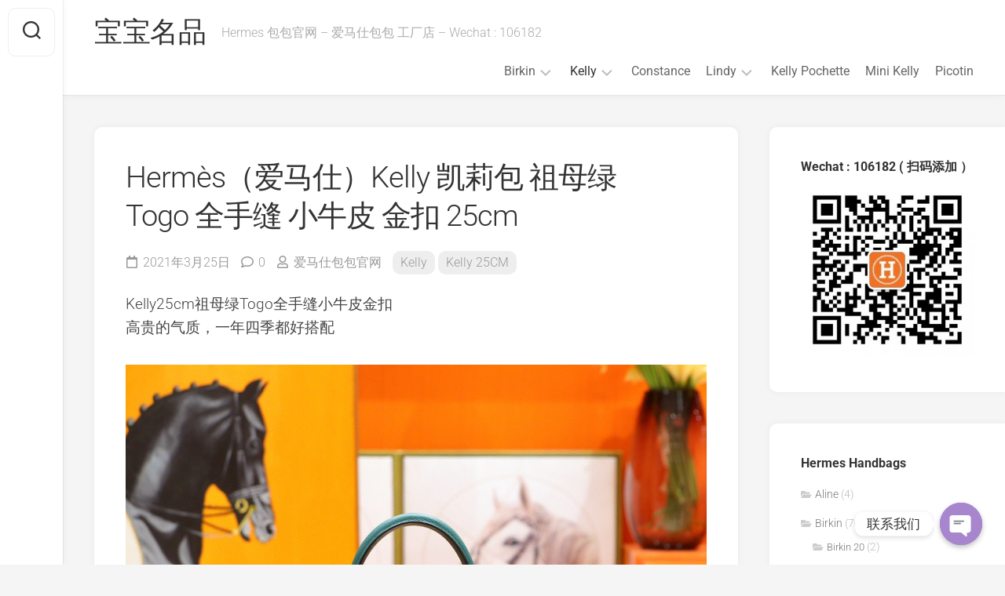

--- FILE ---
content_type: text/html; charset=UTF-8
request_url: https://www.bbmode.cn/1283.html
body_size: 17666
content:
<!DOCTYPE html> 
<html class="no-js" lang="zh-Hans">

<head>
	<meta charset="UTF-8">
	<meta name="viewport" content="width=device-width, initial-scale=1.0">
	<link rel="profile" href="https://gmpg.org/xfn/11">
		<link rel="pingback" href="https://www.bbmode.cn/xmlrpc.php">
		
	<title>Hermès（爱马仕）Kelly 凯莉包 祖母绿 Togo 全手缝 小牛皮 金扣 25cm &#8211; 宝宝名品</title>
<meta name='robots' content='max-image-preview:large' />
	<style>img:is([sizes="auto" i], [sizes^="auto," i]) { contain-intrinsic-size: 3000px 1500px }</style>
	<script type="6429c17f1d9842e724457486-text/javascript">document.documentElement.className = document.documentElement.className.replace("no-js","js");</script>
<link rel='dns-prefetch' href='//www.googletagmanager.com' />
<link rel='dns-prefetch' href='//fonts.googleapis.com' />
<link rel="alternate" type="application/rss+xml" title="宝宝名品 &raquo; Feed" href="https://www.bbmode.cn/feed" />
<link rel="alternate" type="application/rss+xml" title="宝宝名品 &raquo; 评论 Feed" href="https://www.bbmode.cn/comments/feed" />
<link rel="alternate" type="application/rss+xml" title="宝宝名品 &raquo; Hermès（爱马仕）Kelly 凯莉包 祖母绿 Togo 全手缝 小牛皮 金扣 25cm 评论 Feed" href="https://www.bbmode.cn/1283.html/feed" />
<script type="6429c17f1d9842e724457486-text/javascript">
/* <![CDATA[ */
window._wpemojiSettings = {"baseUrl":"https:\/\/s.w.org\/images\/core\/emoji\/15.1.0\/72x72\/","ext":".png","svgUrl":"https:\/\/s.w.org\/images\/core\/emoji\/15.1.0\/svg\/","svgExt":".svg","source":{"concatemoji":"https:\/\/www.bbmode.cn\/wp-includes\/js\/wp-emoji-release.min.js?ver=6.8.1"}};
/*! This file is auto-generated */
!function(i,n){var o,s,e;function c(e){try{var t={supportTests:e,timestamp:(new Date).valueOf()};sessionStorage.setItem(o,JSON.stringify(t))}catch(e){}}function p(e,t,n){e.clearRect(0,0,e.canvas.width,e.canvas.height),e.fillText(t,0,0);var t=new Uint32Array(e.getImageData(0,0,e.canvas.width,e.canvas.height).data),r=(e.clearRect(0,0,e.canvas.width,e.canvas.height),e.fillText(n,0,0),new Uint32Array(e.getImageData(0,0,e.canvas.width,e.canvas.height).data));return t.every(function(e,t){return e===r[t]})}function u(e,t,n){switch(t){case"flag":return n(e,"\ud83c\udff3\ufe0f\u200d\u26a7\ufe0f","\ud83c\udff3\ufe0f\u200b\u26a7\ufe0f")?!1:!n(e,"\ud83c\uddfa\ud83c\uddf3","\ud83c\uddfa\u200b\ud83c\uddf3")&&!n(e,"\ud83c\udff4\udb40\udc67\udb40\udc62\udb40\udc65\udb40\udc6e\udb40\udc67\udb40\udc7f","\ud83c\udff4\u200b\udb40\udc67\u200b\udb40\udc62\u200b\udb40\udc65\u200b\udb40\udc6e\u200b\udb40\udc67\u200b\udb40\udc7f");case"emoji":return!n(e,"\ud83d\udc26\u200d\ud83d\udd25","\ud83d\udc26\u200b\ud83d\udd25")}return!1}function f(e,t,n){var r="undefined"!=typeof WorkerGlobalScope&&self instanceof WorkerGlobalScope?new OffscreenCanvas(300,150):i.createElement("canvas"),a=r.getContext("2d",{willReadFrequently:!0}),o=(a.textBaseline="top",a.font="600 32px Arial",{});return e.forEach(function(e){o[e]=t(a,e,n)}),o}function t(e){var t=i.createElement("script");t.src=e,t.defer=!0,i.head.appendChild(t)}"undefined"!=typeof Promise&&(o="wpEmojiSettingsSupports",s=["flag","emoji"],n.supports={everything:!0,everythingExceptFlag:!0},e=new Promise(function(e){i.addEventListener("DOMContentLoaded",e,{once:!0})}),new Promise(function(t){var n=function(){try{var e=JSON.parse(sessionStorage.getItem(o));if("object"==typeof e&&"number"==typeof e.timestamp&&(new Date).valueOf()<e.timestamp+604800&&"object"==typeof e.supportTests)return e.supportTests}catch(e){}return null}();if(!n){if("undefined"!=typeof Worker&&"undefined"!=typeof OffscreenCanvas&&"undefined"!=typeof URL&&URL.createObjectURL&&"undefined"!=typeof Blob)try{var e="postMessage("+f.toString()+"("+[JSON.stringify(s),u.toString(),p.toString()].join(",")+"));",r=new Blob([e],{type:"text/javascript"}),a=new Worker(URL.createObjectURL(r),{name:"wpTestEmojiSupports"});return void(a.onmessage=function(e){c(n=e.data),a.terminate(),t(n)})}catch(e){}c(n=f(s,u,p))}t(n)}).then(function(e){for(var t in e)n.supports[t]=e[t],n.supports.everything=n.supports.everything&&n.supports[t],"flag"!==t&&(n.supports.everythingExceptFlag=n.supports.everythingExceptFlag&&n.supports[t]);n.supports.everythingExceptFlag=n.supports.everythingExceptFlag&&!n.supports.flag,n.DOMReady=!1,n.readyCallback=function(){n.DOMReady=!0}}).then(function(){return e}).then(function(){var e;n.supports.everything||(n.readyCallback(),(e=n.source||{}).concatemoji?t(e.concatemoji):e.wpemoji&&e.twemoji&&(t(e.twemoji),t(e.wpemoji)))}))}((window,document),window._wpemojiSettings);
/* ]]> */
</script>
<style id='wp-emoji-styles-inline-css' type='text/css'>

	img.wp-smiley, img.emoji {
		display: inline !important;
		border: none !important;
		box-shadow: none !important;
		height: 1em !important;
		width: 1em !important;
		margin: 0 0.07em !important;
		vertical-align: -0.1em !important;
		background: none !important;
		padding: 0 !important;
	}
</style>
<link rel='stylesheet' id='wp-block-library-css' href='https://www.bbmode.cn/wp-includes/css/dist/block-library/style.min.css?ver=6.8.1' type='text/css' media='all' />
<style id='classic-theme-styles-inline-css' type='text/css'>
/*! This file is auto-generated */
.wp-block-button__link{color:#fff;background-color:#32373c;border-radius:9999px;box-shadow:none;text-decoration:none;padding:calc(.667em + 2px) calc(1.333em + 2px);font-size:1.125em}.wp-block-file__button{background:#32373c;color:#fff;text-decoration:none}
</style>
<style id='global-styles-inline-css' type='text/css'>
:root{--wp--preset--aspect-ratio--square: 1;--wp--preset--aspect-ratio--4-3: 4/3;--wp--preset--aspect-ratio--3-4: 3/4;--wp--preset--aspect-ratio--3-2: 3/2;--wp--preset--aspect-ratio--2-3: 2/3;--wp--preset--aspect-ratio--16-9: 16/9;--wp--preset--aspect-ratio--9-16: 9/16;--wp--preset--color--black: #000000;--wp--preset--color--cyan-bluish-gray: #abb8c3;--wp--preset--color--white: #ffffff;--wp--preset--color--pale-pink: #f78da7;--wp--preset--color--vivid-red: #cf2e2e;--wp--preset--color--luminous-vivid-orange: #ff6900;--wp--preset--color--luminous-vivid-amber: #fcb900;--wp--preset--color--light-green-cyan: #7bdcb5;--wp--preset--color--vivid-green-cyan: #00d084;--wp--preset--color--pale-cyan-blue: #8ed1fc;--wp--preset--color--vivid-cyan-blue: #0693e3;--wp--preset--color--vivid-purple: #9b51e0;--wp--preset--gradient--vivid-cyan-blue-to-vivid-purple: linear-gradient(135deg,rgba(6,147,227,1) 0%,rgb(155,81,224) 100%);--wp--preset--gradient--light-green-cyan-to-vivid-green-cyan: linear-gradient(135deg,rgb(122,220,180) 0%,rgb(0,208,130) 100%);--wp--preset--gradient--luminous-vivid-amber-to-luminous-vivid-orange: linear-gradient(135deg,rgba(252,185,0,1) 0%,rgba(255,105,0,1) 100%);--wp--preset--gradient--luminous-vivid-orange-to-vivid-red: linear-gradient(135deg,rgba(255,105,0,1) 0%,rgb(207,46,46) 100%);--wp--preset--gradient--very-light-gray-to-cyan-bluish-gray: linear-gradient(135deg,rgb(238,238,238) 0%,rgb(169,184,195) 100%);--wp--preset--gradient--cool-to-warm-spectrum: linear-gradient(135deg,rgb(74,234,220) 0%,rgb(151,120,209) 20%,rgb(207,42,186) 40%,rgb(238,44,130) 60%,rgb(251,105,98) 80%,rgb(254,248,76) 100%);--wp--preset--gradient--blush-light-purple: linear-gradient(135deg,rgb(255,206,236) 0%,rgb(152,150,240) 100%);--wp--preset--gradient--blush-bordeaux: linear-gradient(135deg,rgb(254,205,165) 0%,rgb(254,45,45) 50%,rgb(107,0,62) 100%);--wp--preset--gradient--luminous-dusk: linear-gradient(135deg,rgb(255,203,112) 0%,rgb(199,81,192) 50%,rgb(65,88,208) 100%);--wp--preset--gradient--pale-ocean: linear-gradient(135deg,rgb(255,245,203) 0%,rgb(182,227,212) 50%,rgb(51,167,181) 100%);--wp--preset--gradient--electric-grass: linear-gradient(135deg,rgb(202,248,128) 0%,rgb(113,206,126) 100%);--wp--preset--gradient--midnight: linear-gradient(135deg,rgb(2,3,129) 0%,rgb(40,116,252) 100%);--wp--preset--font-size--small: 13px;--wp--preset--font-size--medium: 20px;--wp--preset--font-size--large: 36px;--wp--preset--font-size--x-large: 42px;--wp--preset--spacing--20: 0.44rem;--wp--preset--spacing--30: 0.67rem;--wp--preset--spacing--40: 1rem;--wp--preset--spacing--50: 1.5rem;--wp--preset--spacing--60: 2.25rem;--wp--preset--spacing--70: 3.38rem;--wp--preset--spacing--80: 5.06rem;--wp--preset--shadow--natural: 6px 6px 9px rgba(0, 0, 0, 0.2);--wp--preset--shadow--deep: 12px 12px 50px rgba(0, 0, 0, 0.4);--wp--preset--shadow--sharp: 6px 6px 0px rgba(0, 0, 0, 0.2);--wp--preset--shadow--outlined: 6px 6px 0px -3px rgba(255, 255, 255, 1), 6px 6px rgba(0, 0, 0, 1);--wp--preset--shadow--crisp: 6px 6px 0px rgba(0, 0, 0, 1);}:where(.is-layout-flex){gap: 0.5em;}:where(.is-layout-grid){gap: 0.5em;}body .is-layout-flex{display: flex;}.is-layout-flex{flex-wrap: wrap;align-items: center;}.is-layout-flex > :is(*, div){margin: 0;}body .is-layout-grid{display: grid;}.is-layout-grid > :is(*, div){margin: 0;}:where(.wp-block-columns.is-layout-flex){gap: 2em;}:where(.wp-block-columns.is-layout-grid){gap: 2em;}:where(.wp-block-post-template.is-layout-flex){gap: 1.25em;}:where(.wp-block-post-template.is-layout-grid){gap: 1.25em;}.has-black-color{color: var(--wp--preset--color--black) !important;}.has-cyan-bluish-gray-color{color: var(--wp--preset--color--cyan-bluish-gray) !important;}.has-white-color{color: var(--wp--preset--color--white) !important;}.has-pale-pink-color{color: var(--wp--preset--color--pale-pink) !important;}.has-vivid-red-color{color: var(--wp--preset--color--vivid-red) !important;}.has-luminous-vivid-orange-color{color: var(--wp--preset--color--luminous-vivid-orange) !important;}.has-luminous-vivid-amber-color{color: var(--wp--preset--color--luminous-vivid-amber) !important;}.has-light-green-cyan-color{color: var(--wp--preset--color--light-green-cyan) !important;}.has-vivid-green-cyan-color{color: var(--wp--preset--color--vivid-green-cyan) !important;}.has-pale-cyan-blue-color{color: var(--wp--preset--color--pale-cyan-blue) !important;}.has-vivid-cyan-blue-color{color: var(--wp--preset--color--vivid-cyan-blue) !important;}.has-vivid-purple-color{color: var(--wp--preset--color--vivid-purple) !important;}.has-black-background-color{background-color: var(--wp--preset--color--black) !important;}.has-cyan-bluish-gray-background-color{background-color: var(--wp--preset--color--cyan-bluish-gray) !important;}.has-white-background-color{background-color: var(--wp--preset--color--white) !important;}.has-pale-pink-background-color{background-color: var(--wp--preset--color--pale-pink) !important;}.has-vivid-red-background-color{background-color: var(--wp--preset--color--vivid-red) !important;}.has-luminous-vivid-orange-background-color{background-color: var(--wp--preset--color--luminous-vivid-orange) !important;}.has-luminous-vivid-amber-background-color{background-color: var(--wp--preset--color--luminous-vivid-amber) !important;}.has-light-green-cyan-background-color{background-color: var(--wp--preset--color--light-green-cyan) !important;}.has-vivid-green-cyan-background-color{background-color: var(--wp--preset--color--vivid-green-cyan) !important;}.has-pale-cyan-blue-background-color{background-color: var(--wp--preset--color--pale-cyan-blue) !important;}.has-vivid-cyan-blue-background-color{background-color: var(--wp--preset--color--vivid-cyan-blue) !important;}.has-vivid-purple-background-color{background-color: var(--wp--preset--color--vivid-purple) !important;}.has-black-border-color{border-color: var(--wp--preset--color--black) !important;}.has-cyan-bluish-gray-border-color{border-color: var(--wp--preset--color--cyan-bluish-gray) !important;}.has-white-border-color{border-color: var(--wp--preset--color--white) !important;}.has-pale-pink-border-color{border-color: var(--wp--preset--color--pale-pink) !important;}.has-vivid-red-border-color{border-color: var(--wp--preset--color--vivid-red) !important;}.has-luminous-vivid-orange-border-color{border-color: var(--wp--preset--color--luminous-vivid-orange) !important;}.has-luminous-vivid-amber-border-color{border-color: var(--wp--preset--color--luminous-vivid-amber) !important;}.has-light-green-cyan-border-color{border-color: var(--wp--preset--color--light-green-cyan) !important;}.has-vivid-green-cyan-border-color{border-color: var(--wp--preset--color--vivid-green-cyan) !important;}.has-pale-cyan-blue-border-color{border-color: var(--wp--preset--color--pale-cyan-blue) !important;}.has-vivid-cyan-blue-border-color{border-color: var(--wp--preset--color--vivid-cyan-blue) !important;}.has-vivid-purple-border-color{border-color: var(--wp--preset--color--vivid-purple) !important;}.has-vivid-cyan-blue-to-vivid-purple-gradient-background{background: var(--wp--preset--gradient--vivid-cyan-blue-to-vivid-purple) !important;}.has-light-green-cyan-to-vivid-green-cyan-gradient-background{background: var(--wp--preset--gradient--light-green-cyan-to-vivid-green-cyan) !important;}.has-luminous-vivid-amber-to-luminous-vivid-orange-gradient-background{background: var(--wp--preset--gradient--luminous-vivid-amber-to-luminous-vivid-orange) !important;}.has-luminous-vivid-orange-to-vivid-red-gradient-background{background: var(--wp--preset--gradient--luminous-vivid-orange-to-vivid-red) !important;}.has-very-light-gray-to-cyan-bluish-gray-gradient-background{background: var(--wp--preset--gradient--very-light-gray-to-cyan-bluish-gray) !important;}.has-cool-to-warm-spectrum-gradient-background{background: var(--wp--preset--gradient--cool-to-warm-spectrum) !important;}.has-blush-light-purple-gradient-background{background: var(--wp--preset--gradient--blush-light-purple) !important;}.has-blush-bordeaux-gradient-background{background: var(--wp--preset--gradient--blush-bordeaux) !important;}.has-luminous-dusk-gradient-background{background: var(--wp--preset--gradient--luminous-dusk) !important;}.has-pale-ocean-gradient-background{background: var(--wp--preset--gradient--pale-ocean) !important;}.has-electric-grass-gradient-background{background: var(--wp--preset--gradient--electric-grass) !important;}.has-midnight-gradient-background{background: var(--wp--preset--gradient--midnight) !important;}.has-small-font-size{font-size: var(--wp--preset--font-size--small) !important;}.has-medium-font-size{font-size: var(--wp--preset--font-size--medium) !important;}.has-large-font-size{font-size: var(--wp--preset--font-size--large) !important;}.has-x-large-font-size{font-size: var(--wp--preset--font-size--x-large) !important;}
:where(.wp-block-post-template.is-layout-flex){gap: 1.25em;}:where(.wp-block-post-template.is-layout-grid){gap: 1.25em;}
:where(.wp-block-columns.is-layout-flex){gap: 2em;}:where(.wp-block-columns.is-layout-grid){gap: 2em;}
:root :where(.wp-block-pullquote){font-size: 1.5em;line-height: 1.6;}
</style>
<link rel='stylesheet' id='chaty-front-css-css' href='https://www.bbmode.cn/wp-content/plugins/chaty/css/chaty-front.css?ver=3.1.71617078063' type='text/css' media='all' />
<link rel='stylesheet' id='gridzone-style-css' href='https://www.bbmode.cn/wp-content/themes/gridzone.1.3.6/gridzone/style.css?ver=6.8.1' type='text/css' media='all' />
<style id='gridzone-style-inline-css' type='text/css'>
body { font-family: "Roboto", Arial, sans-serif; }

</style>
<link rel='stylesheet' id='gridzone-responsive-css' href='https://www.bbmode.cn/wp-content/themes/gridzone.1.3.6/gridzone/responsive.css?ver=6.8.1' type='text/css' media='all' />
<link rel='stylesheet' id='gridzone-font-awesome-css' href='https://www.bbmode.cn/wp-content/themes/gridzone.1.3.6/gridzone/fonts/all.min.css?ver=6.8.1' type='text/css' media='all' />
<style type="text/css">@font-face {font-family:Roboto;font-style:normal;font-weight:400;src:url(/cf-fonts/s/roboto/5.0.11/vietnamese/400/normal.woff2);unicode-range:U+0102-0103,U+0110-0111,U+0128-0129,U+0168-0169,U+01A0-01A1,U+01AF-01B0,U+0300-0301,U+0303-0304,U+0308-0309,U+0323,U+0329,U+1EA0-1EF9,U+20AB;font-display:swap;}@font-face {font-family:Roboto;font-style:normal;font-weight:400;src:url(/cf-fonts/s/roboto/5.0.11/greek-ext/400/normal.woff2);unicode-range:U+1F00-1FFF;font-display:swap;}@font-face {font-family:Roboto;font-style:normal;font-weight:400;src:url(/cf-fonts/s/roboto/5.0.11/cyrillic/400/normal.woff2);unicode-range:U+0301,U+0400-045F,U+0490-0491,U+04B0-04B1,U+2116;font-display:swap;}@font-face {font-family:Roboto;font-style:normal;font-weight:400;src:url(/cf-fonts/s/roboto/5.0.11/latin/400/normal.woff2);unicode-range:U+0000-00FF,U+0131,U+0152-0153,U+02BB-02BC,U+02C6,U+02DA,U+02DC,U+0304,U+0308,U+0329,U+2000-206F,U+2074,U+20AC,U+2122,U+2191,U+2193,U+2212,U+2215,U+FEFF,U+FFFD;font-display:swap;}@font-face {font-family:Roboto;font-style:normal;font-weight:400;src:url(/cf-fonts/s/roboto/5.0.11/latin-ext/400/normal.woff2);unicode-range:U+0100-02AF,U+0304,U+0308,U+0329,U+1E00-1E9F,U+1EF2-1EFF,U+2020,U+20A0-20AB,U+20AD-20CF,U+2113,U+2C60-2C7F,U+A720-A7FF;font-display:swap;}@font-face {font-family:Roboto;font-style:normal;font-weight:400;src:url(/cf-fonts/s/roboto/5.0.11/cyrillic-ext/400/normal.woff2);unicode-range:U+0460-052F,U+1C80-1C88,U+20B4,U+2DE0-2DFF,U+A640-A69F,U+FE2E-FE2F;font-display:swap;}@font-face {font-family:Roboto;font-style:normal;font-weight:400;src:url(/cf-fonts/s/roboto/5.0.11/greek/400/normal.woff2);unicode-range:U+0370-03FF;font-display:swap;}@font-face {font-family:Roboto;font-style:italic;font-weight:300;src:url(/cf-fonts/s/roboto/5.0.11/cyrillic/300/italic.woff2);unicode-range:U+0301,U+0400-045F,U+0490-0491,U+04B0-04B1,U+2116;font-display:swap;}@font-face {font-family:Roboto;font-style:italic;font-weight:300;src:url(/cf-fonts/s/roboto/5.0.11/greek-ext/300/italic.woff2);unicode-range:U+1F00-1FFF;font-display:swap;}@font-face {font-family:Roboto;font-style:italic;font-weight:300;src:url(/cf-fonts/s/roboto/5.0.11/latin/300/italic.woff2);unicode-range:U+0000-00FF,U+0131,U+0152-0153,U+02BB-02BC,U+02C6,U+02DA,U+02DC,U+0304,U+0308,U+0329,U+2000-206F,U+2074,U+20AC,U+2122,U+2191,U+2193,U+2212,U+2215,U+FEFF,U+FFFD;font-display:swap;}@font-face {font-family:Roboto;font-style:italic;font-weight:300;src:url(/cf-fonts/s/roboto/5.0.11/vietnamese/300/italic.woff2);unicode-range:U+0102-0103,U+0110-0111,U+0128-0129,U+0168-0169,U+01A0-01A1,U+01AF-01B0,U+0300-0301,U+0303-0304,U+0308-0309,U+0323,U+0329,U+1EA0-1EF9,U+20AB;font-display:swap;}@font-face {font-family:Roboto;font-style:italic;font-weight:300;src:url(/cf-fonts/s/roboto/5.0.11/cyrillic-ext/300/italic.woff2);unicode-range:U+0460-052F,U+1C80-1C88,U+20B4,U+2DE0-2DFF,U+A640-A69F,U+FE2E-FE2F;font-display:swap;}@font-face {font-family:Roboto;font-style:italic;font-weight:300;src:url(/cf-fonts/s/roboto/5.0.11/greek/300/italic.woff2);unicode-range:U+0370-03FF;font-display:swap;}@font-face {font-family:Roboto;font-style:italic;font-weight:300;src:url(/cf-fonts/s/roboto/5.0.11/latin-ext/300/italic.woff2);unicode-range:U+0100-02AF,U+0304,U+0308,U+0329,U+1E00-1E9F,U+1EF2-1EFF,U+2020,U+20A0-20AB,U+20AD-20CF,U+2113,U+2C60-2C7F,U+A720-A7FF;font-display:swap;}@font-face {font-family:Roboto;font-style:normal;font-weight:300;src:url(/cf-fonts/s/roboto/5.0.11/vietnamese/300/normal.woff2);unicode-range:U+0102-0103,U+0110-0111,U+0128-0129,U+0168-0169,U+01A0-01A1,U+01AF-01B0,U+0300-0301,U+0303-0304,U+0308-0309,U+0323,U+0329,U+1EA0-1EF9,U+20AB;font-display:swap;}@font-face {font-family:Roboto;font-style:normal;font-weight:300;src:url(/cf-fonts/s/roboto/5.0.11/latin/300/normal.woff2);unicode-range:U+0000-00FF,U+0131,U+0152-0153,U+02BB-02BC,U+02C6,U+02DA,U+02DC,U+0304,U+0308,U+0329,U+2000-206F,U+2074,U+20AC,U+2122,U+2191,U+2193,U+2212,U+2215,U+FEFF,U+FFFD;font-display:swap;}@font-face {font-family:Roboto;font-style:normal;font-weight:300;src:url(/cf-fonts/s/roboto/5.0.11/greek/300/normal.woff2);unicode-range:U+0370-03FF;font-display:swap;}@font-face {font-family:Roboto;font-style:normal;font-weight:300;src:url(/cf-fonts/s/roboto/5.0.11/cyrillic-ext/300/normal.woff2);unicode-range:U+0460-052F,U+1C80-1C88,U+20B4,U+2DE0-2DFF,U+A640-A69F,U+FE2E-FE2F;font-display:swap;}@font-face {font-family:Roboto;font-style:normal;font-weight:300;src:url(/cf-fonts/s/roboto/5.0.11/cyrillic/300/normal.woff2);unicode-range:U+0301,U+0400-045F,U+0490-0491,U+04B0-04B1,U+2116;font-display:swap;}@font-face {font-family:Roboto;font-style:normal;font-weight:300;src:url(/cf-fonts/s/roboto/5.0.11/latin-ext/300/normal.woff2);unicode-range:U+0100-02AF,U+0304,U+0308,U+0329,U+1E00-1E9F,U+1EF2-1EFF,U+2020,U+20A0-20AB,U+20AD-20CF,U+2113,U+2C60-2C7F,U+A720-A7FF;font-display:swap;}@font-face {font-family:Roboto;font-style:normal;font-weight:300;src:url(/cf-fonts/s/roboto/5.0.11/greek-ext/300/normal.woff2);unicode-range:U+1F00-1FFF;font-display:swap;}@font-face {font-family:Roboto;font-style:italic;font-weight:400;src:url(/cf-fonts/s/roboto/5.0.11/greek-ext/400/italic.woff2);unicode-range:U+1F00-1FFF;font-display:swap;}@font-face {font-family:Roboto;font-style:italic;font-weight:400;src:url(/cf-fonts/s/roboto/5.0.11/latin/400/italic.woff2);unicode-range:U+0000-00FF,U+0131,U+0152-0153,U+02BB-02BC,U+02C6,U+02DA,U+02DC,U+0304,U+0308,U+0329,U+2000-206F,U+2074,U+20AC,U+2122,U+2191,U+2193,U+2212,U+2215,U+FEFF,U+FFFD;font-display:swap;}@font-face {font-family:Roboto;font-style:italic;font-weight:400;src:url(/cf-fonts/s/roboto/5.0.11/greek/400/italic.woff2);unicode-range:U+0370-03FF;font-display:swap;}@font-face {font-family:Roboto;font-style:italic;font-weight:400;src:url(/cf-fonts/s/roboto/5.0.11/cyrillic/400/italic.woff2);unicode-range:U+0301,U+0400-045F,U+0490-0491,U+04B0-04B1,U+2116;font-display:swap;}@font-face {font-family:Roboto;font-style:italic;font-weight:400;src:url(/cf-fonts/s/roboto/5.0.11/cyrillic-ext/400/italic.woff2);unicode-range:U+0460-052F,U+1C80-1C88,U+20B4,U+2DE0-2DFF,U+A640-A69F,U+FE2E-FE2F;font-display:swap;}@font-face {font-family:Roboto;font-style:italic;font-weight:400;src:url(/cf-fonts/s/roboto/5.0.11/latin-ext/400/italic.woff2);unicode-range:U+0100-02AF,U+0304,U+0308,U+0329,U+1E00-1E9F,U+1EF2-1EFF,U+2020,U+20A0-20AB,U+20AD-20CF,U+2113,U+2C60-2C7F,U+A720-A7FF;font-display:swap;}@font-face {font-family:Roboto;font-style:italic;font-weight:400;src:url(/cf-fonts/s/roboto/5.0.11/vietnamese/400/italic.woff2);unicode-range:U+0102-0103,U+0110-0111,U+0128-0129,U+0168-0169,U+01A0-01A1,U+01AF-01B0,U+0300-0301,U+0303-0304,U+0308-0309,U+0323,U+0329,U+1EA0-1EF9,U+20AB;font-display:swap;}@font-face {font-family:Roboto;font-style:normal;font-weight:700;src:url(/cf-fonts/s/roboto/5.0.11/greek/700/normal.woff2);unicode-range:U+0370-03FF;font-display:swap;}@font-face {font-family:Roboto;font-style:normal;font-weight:700;src:url(/cf-fonts/s/roboto/5.0.11/cyrillic-ext/700/normal.woff2);unicode-range:U+0460-052F,U+1C80-1C88,U+20B4,U+2DE0-2DFF,U+A640-A69F,U+FE2E-FE2F;font-display:swap;}@font-face {font-family:Roboto;font-style:normal;font-weight:700;src:url(/cf-fonts/s/roboto/5.0.11/greek-ext/700/normal.woff2);unicode-range:U+1F00-1FFF;font-display:swap;}@font-face {font-family:Roboto;font-style:normal;font-weight:700;src:url(/cf-fonts/s/roboto/5.0.11/latin/700/normal.woff2);unicode-range:U+0000-00FF,U+0131,U+0152-0153,U+02BB-02BC,U+02C6,U+02DA,U+02DC,U+0304,U+0308,U+0329,U+2000-206F,U+2074,U+20AC,U+2122,U+2191,U+2193,U+2212,U+2215,U+FEFF,U+FFFD;font-display:swap;}@font-face {font-family:Roboto;font-style:normal;font-weight:700;src:url(/cf-fonts/s/roboto/5.0.11/cyrillic/700/normal.woff2);unicode-range:U+0301,U+0400-045F,U+0490-0491,U+04B0-04B1,U+2116;font-display:swap;}@font-face {font-family:Roboto;font-style:normal;font-weight:700;src:url(/cf-fonts/s/roboto/5.0.11/latin-ext/700/normal.woff2);unicode-range:U+0100-02AF,U+0304,U+0308,U+0329,U+1E00-1E9F,U+1EF2-1EFF,U+2020,U+20A0-20AB,U+20AD-20CF,U+2113,U+2C60-2C7F,U+A720-A7FF;font-display:swap;}@font-face {font-family:Roboto;font-style:normal;font-weight:700;src:url(/cf-fonts/s/roboto/5.0.11/vietnamese/700/normal.woff2);unicode-range:U+0102-0103,U+0110-0111,U+0128-0129,U+0168-0169,U+01A0-01A1,U+01AF-01B0,U+0300-0301,U+0303-0304,U+0308-0309,U+0323,U+0329,U+1EA0-1EF9,U+20AB;font-display:swap;}</style>
<script type="6429c17f1d9842e724457486-text/javascript" src="https://www.bbmode.cn/wp-includes/js/jquery/jquery.min.js?ver=3.7.1" id="jquery-core-js"></script>
<script type="6429c17f1d9842e724457486-text/javascript" src="https://www.bbmode.cn/wp-includes/js/jquery/jquery-migrate.min.js?ver=3.4.1" id="jquery-migrate-js"></script>
<script type="6429c17f1d9842e724457486-text/javascript" src="https://www.bbmode.cn/wp-content/themes/gridzone.1.3.6/gridzone/js/slick.min.js?ver=6.8.1" id="gridzone-slick-js"></script>

<!-- Google Analytics snippet added by Site Kit -->
<script type="6429c17f1d9842e724457486-text/javascript" src="https://www.googletagmanager.com/gtag/js?id=UA-277511930-1" id="google_gtagjs-js" async></script>
<script type="6429c17f1d9842e724457486-text/javascript" id="google_gtagjs-js-after">
/* <![CDATA[ */
window.dataLayer = window.dataLayer || [];function gtag(){dataLayer.push(arguments);}
gtag('set', 'linker', {"domains":["www.bbmode.cn"]} );
gtag("js", new Date());
gtag("set", "developer_id.dZTNiMT", true);
gtag("config", "UA-277511930-1", {"anonymize_ip":true});
gtag("config", "GT-5DGSJH7");
/* ]]> */
</script>

<!-- End Google Analytics snippet added by Site Kit -->
<link rel="https://api.w.org/" href="https://www.bbmode.cn/wp-json/" /><link rel="alternate" title="JSON" type="application/json" href="https://www.bbmode.cn/wp-json/wp/v2/posts/1283" /><link rel="EditURI" type="application/rsd+xml" title="RSD" href="https://www.bbmode.cn/xmlrpc.php?rsd" />
<meta name="generator" content="WordPress 6.8.1" />
<link rel="canonical" href="https://www.bbmode.cn/1283.html" />
<link rel='shortlink' href='https://www.bbmode.cn/?p=1283' />
<link rel="alternate" title="oEmbed (JSON)" type="application/json+oembed" href="https://www.bbmode.cn/wp-json/oembed/1.0/embed?url=https%3A%2F%2Fwww.bbmode.cn%2F1283.html" />
<link rel="alternate" title="oEmbed (XML)" type="text/xml+oembed" href="https://www.bbmode.cn/wp-json/oembed/1.0/embed?url=https%3A%2F%2Fwww.bbmode.cn%2F1283.html&#038;format=xml" />
<meta name="generator" content="Site Kit by Google 1.113.0" /><link rel="icon" href="https://www.bbmode.cn/wp-content/uploads/2021/03/39ec501daf02d66-32x32.jpg" sizes="32x32" />
<link rel="icon" href="https://www.bbmode.cn/wp-content/uploads/2021/03/39ec501daf02d66-192x192.jpg" sizes="192x192" />
<link rel="apple-touch-icon" href="https://www.bbmode.cn/wp-content/uploads/2021/03/39ec501daf02d66-180x180.jpg" />
<meta name="msapplication-TileImage" content="https://www.bbmode.cn/wp-content/uploads/2021/03/39ec501daf02d66-270x270.jpg" />
<style id="kirki-inline-styles"></style></head>

<body data-rsssl=1 class="wp-singular post-template-default single single-post postid-1283 single-format-standard wp-theme-gridzone136gridzone col-2cl full-width logged-out">


<a class="skip-link screen-reader-text" href="#page">Skip to content</a>

<div id="wrapper">
	
	<div id="header-sticky">
		<header id="header" class="hide-on-scroll-down nav-menu-dropdown-left">

			<div class="group">
				<p class="site-title"><a href="https://www.bbmode.cn/" rel="home">宝宝名品</a></p>
									<p class="site-description">Hermes 包包官网 &#8211; 爱马仕包包 工厂店 &#8211; Wechat : 106182</p>
								
									<div id="wrap-nav-header" class="wrap-nav">
								<nav id="nav-header-nav" class="main-navigation nav-menu">
			<button class="menu-toggle" aria-controls="primary-menu" aria-expanded="false">
				<span class="screen-reader-text">Expand Menu</span><div class="menu-toggle-icon"><span></span><span></span><span></span></div>			</button>
			<div class="menu-main-container"><ul id="nav-header" class="menu"><li id="menu-item-10" class="menu-item menu-item-type-taxonomy menu-item-object-category menu-item-has-children menu-item-10"><span class="menu-item-wrapper has-arrow"><a href="https://www.bbmode.cn/hermes-birkin">Birkin</a><button onClick="if (!window.__cfRLUnblockHandlers) return false; alxMediaMenu.toggleItem(this)" data-cf-modified-6429c17f1d9842e724457486-=""><span class="screen-reader-text">Toggle Child Menu</span><svg class="svg-icon" aria-hidden="true" role="img" focusable="false" xmlns="http://www.w3.org/2000/svg" width="14" height="8" viewBox="0 0 20 12"><polygon fill="" fill-rule="evenodd" points="1319.899 365.778 1327.678 358 1329.799 360.121 1319.899 370.021 1310 360.121 1312.121 358" transform="translate(-1310 -358)"></polygon></svg></button></span>
<ul class="sub-menu">
	<li id="menu-item-16" class="menu-item menu-item-type-taxonomy menu-item-object-category menu-item-16"><span class="menu-item-wrapper"><a href="https://www.bbmode.cn/hermes-birkin/birkin-25cm">Birkin 25CM</a></span></li>
	<li id="menu-item-17" class="menu-item menu-item-type-taxonomy menu-item-object-category menu-item-17"><span class="menu-item-wrapper"><a href="https://www.bbmode.cn/hermes-birkin/birkin-30cm">Birkin 30CM</a></span></li>
	<li id="menu-item-18" class="menu-item menu-item-type-taxonomy menu-item-object-category menu-item-18"><span class="menu-item-wrapper"><a href="https://www.bbmode.cn/hermes-birkin/birkin-35cm">Birkin 35CM</a></span></li>
	<li id="menu-item-19" class="menu-item menu-item-type-taxonomy menu-item-object-category menu-item-19"><span class="menu-item-wrapper"><a href="https://www.bbmode.cn/hermes-birkin/birkin-40cm">Birkin 40CM</a></span></li>
</ul>
</li>
<li id="menu-item-12" class="menu-item menu-item-type-taxonomy menu-item-object-category current-post-ancestor current-menu-parent current-post-parent menu-item-has-children menu-item-12"><span class="menu-item-wrapper has-arrow"><a href="https://www.bbmode.cn/hermes-kelly"><span class="screen-reader-text">Current Page Parent </span>Kelly</a><button onClick="if (!window.__cfRLUnblockHandlers) return false; alxMediaMenu.toggleItem(this)" data-cf-modified-6429c17f1d9842e724457486-=""><span class="screen-reader-text">Toggle Child Menu</span><svg class="svg-icon" aria-hidden="true" role="img" focusable="false" xmlns="http://www.w3.org/2000/svg" width="14" height="8" viewBox="0 0 20 12"><polygon fill="" fill-rule="evenodd" points="1319.899 365.778 1327.678 358 1329.799 360.121 1319.899 370.021 1310 360.121 1312.121 358" transform="translate(-1310 -358)"></polygon></svg></button></span>
<ul class="sub-menu">
	<li id="menu-item-20" class="menu-item menu-item-type-taxonomy menu-item-object-category current-post-ancestor current-menu-parent current-post-parent menu-item-20"><span class="menu-item-wrapper"><a href="https://www.bbmode.cn/hermes-kelly/kelly-25cm"><span class="screen-reader-text">Current Page Parent </span>Kelly 25CM</a></span></li>
	<li id="menu-item-21" class="menu-item menu-item-type-taxonomy menu-item-object-category menu-item-21"><span class="menu-item-wrapper"><a href="https://www.bbmode.cn/hermes-kelly/kelly-28cm">Kelly 28CM</a></span></li>
	<li id="menu-item-22" class="menu-item menu-item-type-taxonomy menu-item-object-category menu-item-22"><span class="menu-item-wrapper"><a href="https://www.bbmode.cn/hermes-kelly/kelly-32cm">Kelly 32CM</a></span></li>
</ul>
</li>
<li id="menu-item-11" class="menu-item menu-item-type-taxonomy menu-item-object-category menu-item-11"><span class="menu-item-wrapper"><a href="https://www.bbmode.cn/hermes-constance">Constance</a></span></li>
<li id="menu-item-13" class="menu-item menu-item-type-taxonomy menu-item-object-category menu-item-has-children menu-item-13"><span class="menu-item-wrapper has-arrow"><a href="https://www.bbmode.cn/hermes-lindy">Lindy</a><button onClick="if (!window.__cfRLUnblockHandlers) return false; alxMediaMenu.toggleItem(this)" data-cf-modified-6429c17f1d9842e724457486-=""><span class="screen-reader-text">Toggle Child Menu</span><svg class="svg-icon" aria-hidden="true" role="img" focusable="false" xmlns="http://www.w3.org/2000/svg" width="14" height="8" viewBox="0 0 20 12"><polygon fill="" fill-rule="evenodd" points="1319.899 365.778 1327.678 358 1329.799 360.121 1319.899 370.021 1310 360.121 1312.121 358" transform="translate(-1310 -358)"></polygon></svg></button></span>
<ul class="sub-menu">
	<li id="menu-item-27" class="menu-item menu-item-type-taxonomy menu-item-object-category menu-item-27"><span class="menu-item-wrapper"><a href="https://www.bbmode.cn/hermes-lindy/mini-lindy">Mini Lindy</a></span></li>
	<li id="menu-item-25" class="menu-item menu-item-type-taxonomy menu-item-object-category menu-item-25"><span class="menu-item-wrapper"><a href="https://www.bbmode.cn/hermes-lindy/lindy-26cm">Lindy 26CM</a></span></li>
	<li id="menu-item-26" class="menu-item menu-item-type-taxonomy menu-item-object-category menu-item-26"><span class="menu-item-wrapper"><a href="https://www.bbmode.cn/hermes-lindy/lindy-30cm">Lindy 30CM</a></span></li>
</ul>
</li>
<li id="menu-item-23" class="menu-item menu-item-type-taxonomy menu-item-object-category menu-item-23"><span class="menu-item-wrapper"><a href="https://www.bbmode.cn/kelly-pochette">Kelly Pochette</a></span></li>
<li id="menu-item-24" class="menu-item menu-item-type-taxonomy menu-item-object-category menu-item-24"><span class="menu-item-wrapper"><a href="https://www.bbmode.cn/hermes-mini-kelly">Mini Kelly</a></span></li>
<li id="menu-item-1684" class="menu-item menu-item-type-taxonomy menu-item-object-category menu-item-1684"><span class="menu-item-wrapper"><a href="https://www.bbmode.cn/picotin">Picotin</a></span></li>
</ul></div>		</nav>
							</div>
								
								
			</div>
			
		</header><!--/#header-->
	</div><!--/#header-sticky-->
	
	<div class="sidebar s2 group">
					<div class="search-trap-focus">
				<button class="toggle-search" data-target=".search-trap-focus">
					<svg class="svg-icon" id="svg-search" aria-hidden="true" role="img" focusable="false" xmlns="http://www.w3.org/2000/svg" width="23" height="23" viewBox="0 0 23 23"><path d="M38.710696,48.0601792 L43,52.3494831 L41.3494831,54 L37.0601792,49.710696 C35.2632422,51.1481185 32.9839107,52.0076499 30.5038249,52.0076499 C24.7027226,52.0076499 20,47.3049272 20,41.5038249 C20,35.7027226 24.7027226,31 30.5038249,31 C36.3049272,31 41.0076499,35.7027226 41.0076499,41.5038249 C41.0076499,43.9839107 40.1481185,46.2632422 38.710696,48.0601792 Z M36.3875844,47.1716785 C37.8030221,45.7026647 38.6734666,43.7048964 38.6734666,41.5038249 C38.6734666,36.9918565 35.0157934,33.3341833 30.5038249,33.3341833 C25.9918565,33.3341833 22.3341833,36.9918565 22.3341833,41.5038249 C22.3341833,46.0157934 25.9918565,49.6734666 30.5038249,49.6734666 C32.7048964,49.6734666 34.7026647,48.8030221 36.1716785,47.3875844 C36.2023931,47.347638 36.2360451,47.3092237 36.2726343,47.2726343 C36.3092237,47.2360451 36.347638,47.2023931 36.3875844,47.1716785 Z" transform="translate(-20 -31)"></path></svg>
					<svg class="svg-icon" id="svg-close" aria-hidden="true" role="img" focusable="false" xmlns="http://www.w3.org/2000/svg" width="23" height="23" viewBox="0 0 16 16"><polygon fill="" fill-rule="evenodd" points="6.852 7.649 .399 1.195 1.445 .149 7.899 6.602 14.352 .149 15.399 1.195 8.945 7.649 15.399 14.102 14.352 15.149 7.899 8.695 1.445 15.149 .399 14.102"></polygon></svg>
				</button>
				<div class="search-expand">
					<div class="search-expand-inner">
						<form method="get" class="searchform themeform" action="https://www.bbmode.cn/">
	<div>
		<input type="text" class="search" name="s" onblur="if (!window.__cfRLUnblockHandlers) return false; if(this.value=='')this.value='To search type and hit enter';" onfocus="if (!window.__cfRLUnblockHandlers) return false; if(this.value=='To search type and hit enter')this.value='';" value="To search type and hit enter" data-cf-modified-6429c17f1d9842e724457486-="" />
	</div>
</form>					</div>
				</div>
			</div>
										</div>
	
	
	<div class="container" id="page">
		<div class="container-inner">			
			<div class="main">
				<div class="main-inner group">
<div class="content">
	
			<article id="post-1283" class="post-1283 post type-post status-publish format-standard has-post-thumbnail hentry category-hermes-kelly category-kelly-25cm tag-hermes-kelly-togo-25cm tag--kelly- tag-196">	
			
			<div class="post-wrapper group">
				<div class="entry-media">
									</div>
				<header class="entry-header group">
					<h1 class="entry-title">Hermès（爱马仕）Kelly 凯莉包 祖母绿 Togo 全手缝 小牛皮 金扣 25cm</h1>
					<div class="entry-meta">
						<span class="entry-date"><i class="far fa-calendar"></i>2021年3月25日</span>
													<span class="entry-comments"><i class="far fa-comment"></i><a href="https://www.bbmode.cn/1283.html#respond">0</a></span>
												<span class="entry-author"><i class="far fa-user"></i><a href="https://www.bbmode.cn/author/maytop" title="由 爱马仕包包官网 发布" rel="author">爱马仕包包官网</a></span>
						<span class="entry-category"><a href="https://www.bbmode.cn/hermes-kelly" rel="category tag">Kelly</a> <a href="https://www.bbmode.cn/hermes-kelly/kelly-25cm" rel="category tag">Kelly 25CM</a></span>
					</div>
				</header>
				<div class="entry-content">
					<div class="entry themeform">	
						<p>Kelly25cm祖母绿Togo全手缝小牛皮金扣<br />
高贵的气质，一年四季都好搭配</p>
<p><img fetchpriority="high" decoding="async" class="aligncenter size-full wp-image-1258" src="https://www.bbmode.cn/wp-content/uploads/2021/03/da384a611bbc90b.jpg" alt="" width="1080" height="944" srcset="https://www.bbmode.cn/wp-content/uploads/2021/03/da384a611bbc90b.jpg 1080w, https://www.bbmode.cn/wp-content/uploads/2021/03/da384a611bbc90b-300x262.jpg 300w, https://www.bbmode.cn/wp-content/uploads/2021/03/da384a611bbc90b-1024x895.jpg 1024w, https://www.bbmode.cn/wp-content/uploads/2021/03/da384a611bbc90b-768x671.jpg 768w" sizes="(max-width: 1080px) 100vw, 1080px" /> <img decoding="async" class="aligncenter size-full wp-image-1257" src="https://www.bbmode.cn/wp-content/uploads/2021/03/b064cc569c50303.jpg" alt="" width="1080" height="944" srcset="https://www.bbmode.cn/wp-content/uploads/2021/03/b064cc569c50303.jpg 1080w, https://www.bbmode.cn/wp-content/uploads/2021/03/b064cc569c50303-300x262.jpg 300w, https://www.bbmode.cn/wp-content/uploads/2021/03/b064cc569c50303-1024x895.jpg 1024w, https://www.bbmode.cn/wp-content/uploads/2021/03/b064cc569c50303-768x671.jpg 768w" sizes="(max-width: 1080px) 100vw, 1080px" /> <img decoding="async" class="aligncenter size-full wp-image-1256" src="https://www.bbmode.cn/wp-content/uploads/2021/03/d145b7959255f35.jpg" alt="" width="1080" height="944" srcset="https://www.bbmode.cn/wp-content/uploads/2021/03/d145b7959255f35.jpg 1080w, https://www.bbmode.cn/wp-content/uploads/2021/03/d145b7959255f35-300x262.jpg 300w, https://www.bbmode.cn/wp-content/uploads/2021/03/d145b7959255f35-1024x895.jpg 1024w, https://www.bbmode.cn/wp-content/uploads/2021/03/d145b7959255f35-768x671.jpg 768w" sizes="(max-width: 1080px) 100vw, 1080px" /> <img loading="lazy" decoding="async" class="aligncenter size-full wp-image-1255" src="https://www.bbmode.cn/wp-content/uploads/2021/03/92dd6be34962c49.jpg" alt="" width="1080" height="944" srcset="https://www.bbmode.cn/wp-content/uploads/2021/03/92dd6be34962c49.jpg 1080w, https://www.bbmode.cn/wp-content/uploads/2021/03/92dd6be34962c49-300x262.jpg 300w, https://www.bbmode.cn/wp-content/uploads/2021/03/92dd6be34962c49-1024x895.jpg 1024w, https://www.bbmode.cn/wp-content/uploads/2021/03/92dd6be34962c49-768x671.jpg 768w" sizes="auto, (max-width: 1080px) 100vw, 1080px" /> <img loading="lazy" decoding="async" class="aligncenter size-full wp-image-1254" src="https://www.bbmode.cn/wp-content/uploads/2021/03/04cad67c168453a.jpg" alt="" width="1080" height="944" srcset="https://www.bbmode.cn/wp-content/uploads/2021/03/04cad67c168453a.jpg 1080w, https://www.bbmode.cn/wp-content/uploads/2021/03/04cad67c168453a-300x262.jpg 300w, https://www.bbmode.cn/wp-content/uploads/2021/03/04cad67c168453a-1024x895.jpg 1024w, https://www.bbmode.cn/wp-content/uploads/2021/03/04cad67c168453a-768x671.jpg 768w" sizes="auto, (max-width: 1080px) 100vw, 1080px" /> <img loading="lazy" decoding="async" class="aligncenter size-full wp-image-1253" src="https://www.bbmode.cn/wp-content/uploads/2021/03/b3ecf14c85072e9.jpg" alt="" width="1080" height="944" srcset="https://www.bbmode.cn/wp-content/uploads/2021/03/b3ecf14c85072e9.jpg 1080w, https://www.bbmode.cn/wp-content/uploads/2021/03/b3ecf14c85072e9-300x262.jpg 300w, https://www.bbmode.cn/wp-content/uploads/2021/03/b3ecf14c85072e9-1024x895.jpg 1024w, https://www.bbmode.cn/wp-content/uploads/2021/03/b3ecf14c85072e9-768x671.jpg 768w" sizes="auto, (max-width: 1080px) 100vw, 1080px" /> <img loading="lazy" decoding="async" class="aligncenter size-full wp-image-1252" src="https://www.bbmode.cn/wp-content/uploads/2021/03/2ba1e7003d17058.jpg" alt="" width="1080" height="944" srcset="https://www.bbmode.cn/wp-content/uploads/2021/03/2ba1e7003d17058.jpg 1080w, https://www.bbmode.cn/wp-content/uploads/2021/03/2ba1e7003d17058-300x262.jpg 300w, https://www.bbmode.cn/wp-content/uploads/2021/03/2ba1e7003d17058-1024x895.jpg 1024w, https://www.bbmode.cn/wp-content/uploads/2021/03/2ba1e7003d17058-768x671.jpg 768w" sizes="auto, (max-width: 1080px) 100vw, 1080px" /> <img loading="lazy" decoding="async" class="aligncenter size-full wp-image-1251" src="https://www.bbmode.cn/wp-content/uploads/2021/03/c8c60814e062967.jpg" alt="" width="1080" height="944" srcset="https://www.bbmode.cn/wp-content/uploads/2021/03/c8c60814e062967.jpg 1080w, https://www.bbmode.cn/wp-content/uploads/2021/03/c8c60814e062967-300x262.jpg 300w, https://www.bbmode.cn/wp-content/uploads/2021/03/c8c60814e062967-1024x895.jpg 1024w, https://www.bbmode.cn/wp-content/uploads/2021/03/c8c60814e062967-768x671.jpg 768w" sizes="auto, (max-width: 1080px) 100vw, 1080px" /> <img loading="lazy" decoding="async" class="aligncenter size-full wp-image-1250" src="https://www.bbmode.cn/wp-content/uploads/2021/03/f7e4f9be8877cee.jpg" alt="" width="1080" height="944" srcset="https://www.bbmode.cn/wp-content/uploads/2021/03/f7e4f9be8877cee.jpg 1080w, https://www.bbmode.cn/wp-content/uploads/2021/03/f7e4f9be8877cee-300x262.jpg 300w, https://www.bbmode.cn/wp-content/uploads/2021/03/f7e4f9be8877cee-1024x895.jpg 1024w, https://www.bbmode.cn/wp-content/uploads/2021/03/f7e4f9be8877cee-768x671.jpg 768w" sizes="auto, (max-width: 1080px) 100vw, 1080px" /></p>
												<div class="clear"></div>				
					</div><!--/.entry-->
				</div>
				<div class="entry-footer group">
					
					<p class="post-tags"><span>Tags:</span> <a href="https://www.bbmode.cn/tag/hermes-kelly-togo-25cm" rel="tag">Hermès Kelly Togo 25cm</a><a href="https://www.bbmode.cn/tag/%e7%88%b1%e9%a9%ac%e4%bb%95-kelly-%e5%87%af%e8%8e%89%e5%8c%85" rel="tag">爱马仕 Kelly 凯莉包</a><a href="https://www.bbmode.cn/tag/%e7%88%b1%e9%a9%ac%e4%bb%95-%e5%b0%8f%e7%89%9b%e7%9a%ae-%e5%8c%85%e5%8c%85" rel="tag">爱马仕 小牛皮 包包</a></p>					
					<div class="clear"></div>
					
										
					
	<div class="sharrre-container sharrre-header group">
		<span>Share</span>
		<div id="twitter" class="sharrre">
			<a class="box group" href="https://twitter.com/intent/tweet?url=https://www.bbmode.cn/1283.html&text=Hermès（爱马仕）Kelly 凯莉包 祖母绿 Togo 全手缝 小牛皮 金扣 25cm" title="Share on X">
				<div class="count"><i class="fas fa-plus"></i></div><div class="share"><i class="fab fa-x-twitter"></i></div>
			</a>
		</div>
		<div id="facebook" class="sharrre">
			<a class="box group" href="https://www.facebook.com/sharer/sharer.php?u=https://www.bbmode.cn/1283.html" title="Share on Facebook">
				<div class="count"><i class="fas fa-plus"></i></div><div class="share"><i class="fab fa-facebook-square"></i></div>
			</a>
		</div>
		<div id="pinterest" class="sharrre">
			<a class="box group" href="https://pinterest.com/pin/create/button/?url=https://www.bbmode.cn/1283.html&media=&description=Hermès（爱马仕）Kelly 凯莉包 祖母绿 Togo 全手缝 小牛皮 金扣 25cm" title="Share on Pinterest">
				<div class="count"><i class="fas fa-plus"></i></div><div class="share"><i class="fab fa-pinterest"></i></div>
			</a>
		</div>
		<div id="linkedin" class="sharrre">
			<a class="box group" href="https://www.linkedin.com/shareArticle?mini=true&url=https://www.bbmode.cn/1283.html" title="Share on LinkedIn">
				<div class="count"><i class="fas fa-plus"></i></div><div class="share"><i class="fab fa-linkedin"></i></div>
			</a>
		</div>
	</div><!--/.sharrre-container-->
	
						
						<ul class="post-nav group">
		<li class="next"><a href="https://www.bbmode.cn/1285.html" rel="next"><i class="fas fa-chevron-right"></i><strong>Next</strong> <span>Hermès（爱马仕）Minikelly 太阳黄 Epsom 全手缝 小牛皮 银扣 2代</span></a></li>
		<li class="previous"><a href="https://www.bbmode.cn/1281.html" rel="prev"><i class="fas fa-chevron-left"></i><strong>Previous</strong> <span>Hermès（爱马仕）Kelly 凯莉包 雾霾蓝 Togo 全手缝 小牛皮 银扣 28cm</span></a></li>
	</ul>

					
<div id="comments" class="themeform">
	
	
					<!-- comments open, no comments -->
			
		
		<div id="respond" class="comment-respond">
		<h3 id="reply-title" class="comment-reply-title">发表回复 <small><a rel="nofollow" id="cancel-comment-reply-link" href="/1283.html#respond" style="display:none;">取消回复</a></small></h3><form action="https://www.bbmode.cn/wp-comments-post.php" method="post" id="commentform" class="comment-form"><p class="comment-notes"><span id="email-notes">您的邮箱地址不会被公开。</span> <span class="required-field-message">必填项已用 <span class="required">*</span> 标注</span></p><p class="comment-form-comment"><label for="comment">评论 <span class="required">*</span></label> <textarea id="comment" name="comment" cols="45" rows="8" maxlength="65525" required="required"></textarea></p><p class="comment-form-author"><label for="author">显示名称 <span class="required">*</span></label> <input id="author" name="author" type="text" value="" size="30" maxlength="245" autocomplete="name" required="required" /></p>
<p class="comment-form-email"><label for="email">邮箱 <span class="required">*</span></label> <input id="email" name="email" type="text" value="" size="30" maxlength="100" aria-describedby="email-notes" autocomplete="email" required="required" /></p>
<p class="comment-form-url"><label for="url">网站</label> <input id="url" name="url" type="text" value="" size="30" maxlength="200" autocomplete="url" /></p>
<p class="comment-form-cookies-consent"><input id="wp-comment-cookies-consent" name="wp-comment-cookies-consent" type="checkbox" value="yes" /> <label for="wp-comment-cookies-consent">在此浏览器中保存我的显示名称、邮箱地址和网站地址，以便下次评论时使用。</label></p>
<p class="form-submit"><input name="submit" type="submit" id="submit" class="submit" value="发表评论" /> <input type='hidden' name='comment_post_ID' value='1283' id='comment_post_ID' />
<input type='hidden' name='comment_parent' id='comment_parent' value='0' />
</p><p style="display: none;"><input type="hidden" id="akismet_comment_nonce" name="akismet_comment_nonce" value="ff2ee7db33" /></p><p style="display: none !important;"><label>&#916;<textarea name="ak_hp_textarea" cols="45" rows="8" maxlength="100"></textarea></label><input type="hidden" id="ak_js_1" name="ak_js" value="196"/><script type="6429c17f1d9842e724457486-text/javascript">document.getElementById( "ak_js_1" ).setAttribute( "value", ( new Date() ).getTime() );</script></p></form>	</div><!-- #respond -->
	
</div><!--/#comments-->					
				</div>
			</div>

		</article><!--/.post-->

		
<div class="masonry">
	
		<article id="post-2438" class="masonry-item group post-2438 post type-post status-publish format-standard has-post-thumbnail hentry category-hermes-constance category-constance-24cm tag-constance-- tag-hermes-constance-24cm tag-377">	
		<div class="masonry-inner">
			
			<div class="entry-top">
				<a class="entry-thumbnail" href="https://www.bbmode.cn/2438.html">
											<img width="405" height="347" src="https://www.bbmode.cn/wp-content/uploads/2021/04/70923c05bc357fd-1.jpg" class="attachment-gridzone-medium size-gridzone-medium wp-post-image" alt="" decoding="async" loading="lazy" srcset="https://www.bbmode.cn/wp-content/uploads/2021/04/70923c05bc357fd-1.jpg 1080w, https://www.bbmode.cn/wp-content/uploads/2021/04/70923c05bc357fd-1-300x257.jpg 300w, https://www.bbmode.cn/wp-content/uploads/2021/04/70923c05bc357fd-1-1024x878.jpg 1024w, https://www.bbmode.cn/wp-content/uploads/2021/04/70923c05bc357fd-1-768x658.jpg 768w" sizes="auto, (max-width: 405px) 100vw, 405px" />																								</a>
				<div class="entry-category"><a href="https://www.bbmode.cn/hermes-constance" rel="category tag">Constance</a> <a href="https://www.bbmode.cn/hermes-constance/constance-24cm" rel="category tag">Constance 24CM</a></div>
			</div>
			<h2 class="entry-title">
				<a href="https://www.bbmode.cn/2438.html" rel="bookmark">Hermès（爱马仕）Constance 空姐包 葡萄紫 亮面鳄鱼皮 金扣 24cm</a>
			</h2><!--/.entry-title-->
			
			<ul class="entry-meta group">
				<li class="entry-date"><i class="far fa-calendar"></i> 2021年4月28日</li>
									<li class="entry-comments">
						<a class="entry-comments" href="https://www.bbmode.cn/2438.html#respond"><i class="far fa-comment"></i><span>0</span></a>
					</li>
							</ul>
		
		</div>
	</article><!--/.post-->	
		<article id="post-3046" class="masonry-item group post-3046 post type-post status-publish format-standard has-post-thumbnail hentry category-herbag tag-herbag- tag-hermes-herbag-31cm tag--herbag-">	
		<div class="masonry-inner">
			
			<div class="entry-top">
				<a class="entry-thumbnail" href="https://www.bbmode.cn/3046.html">
											<img width="396" height="347" src="https://www.bbmode.cn/wp-content/uploads/2021/05/b519a16c9dd52c3.jpg" class="attachment-gridzone-medium size-gridzone-medium wp-post-image" alt="" decoding="async" loading="lazy" srcset="https://www.bbmode.cn/wp-content/uploads/2021/05/b519a16c9dd52c3.jpg 1080w, https://www.bbmode.cn/wp-content/uploads/2021/05/b519a16c9dd52c3-300x263.jpg 300w, https://www.bbmode.cn/wp-content/uploads/2021/05/b519a16c9dd52c3-1024x897.jpg 1024w, https://www.bbmode.cn/wp-content/uploads/2021/05/b519a16c9dd52c3-768x673.jpg 768w" sizes="auto, (max-width: 396px) 100vw, 396px" />																								</a>
				<div class="entry-category"><a href="https://www.bbmode.cn/herbag" rel="category tag">Herbag</a></div>
			</div>
			<h2 class="entry-title">
				<a href="https://www.bbmode.cn/3046.html" rel="bookmark">Hermès（爱马仕）Herbag 伊兹密尔蓝 原版帆布拼原厂皮 最高版本 银扣 31cm</a>
			</h2><!--/.entry-title-->
			
			<ul class="entry-meta group">
				<li class="entry-date"><i class="far fa-calendar"></i> 2021年5月28日</li>
									<li class="entry-comments">
						<a class="entry-comments" href="https://www.bbmode.cn/3046.html#respond"><i class="far fa-comment"></i><span>0</span></a>
					</li>
							</ul>
		
		</div>
	</article><!--/.post-->	
		<article id="post-4458" class="masonry-item group post-4458 post type-post status-publish format-standard has-post-thumbnail hentry category-hermes-lindy category-mini-lindy tag-hermes-lindy-swift-20 tag-lindy-- tag-720">	
		<div class="masonry-inner">
			
			<div class="entry-top">
				<a class="entry-thumbnail" href="https://www.bbmode.cn/4458.html">
											<img width="397" height="347" src="https://www.bbmode.cn/wp-content/uploads/2021/07/c24c161769aaa73.jpg" class="attachment-gridzone-medium size-gridzone-medium wp-post-image" alt="" decoding="async" loading="lazy" srcset="https://www.bbmode.cn/wp-content/uploads/2021/07/c24c161769aaa73.jpg 1080w, https://www.bbmode.cn/wp-content/uploads/2021/07/c24c161769aaa73-300x262.jpg 300w, https://www.bbmode.cn/wp-content/uploads/2021/07/c24c161769aaa73-1024x895.jpg 1024w, https://www.bbmode.cn/wp-content/uploads/2021/07/c24c161769aaa73-768x671.jpg 768w" sizes="auto, (max-width: 397px) 100vw, 397px" />																								</a>
				<div class="entry-category"><a href="https://www.bbmode.cn/hermes-lindy" rel="category tag">Lindy</a> <a href="https://www.bbmode.cn/hermes-lindy/mini-lindy" rel="category tag">Mini Lindy</a></div>
			</div>
			<h2 class="entry-title">
				<a href="https://www.bbmode.cn/4458.html" rel="bookmark">Hermès（爱马仕）Lindy 迷你琳迪 奶昔粉 swift 全手缝 银扣 20cm</a>
			</h2><!--/.entry-title-->
			
			<ul class="entry-meta group">
				<li class="entry-date"><i class="far fa-calendar"></i> 2021年7月22日</li>
									<li class="entry-comments">
						<a class="entry-comments" href="https://www.bbmode.cn/4458.html#respond"><i class="far fa-comment"></i><span>0</span></a>
					</li>
							</ul>
		
		</div>
	</article><!--/.post-->	
		<article id="post-1574" class="masonry-item group post-1574 post type-post status-publish format-standard has-post-thumbnail hentry category-hermes-birkin category-birkin-25cm tag-birkin-- tag-hermes-birkin-togo-25cm tag--togo-">	
		<div class="masonry-inner">
			
			<div class="entry-top">
				<a class="entry-thumbnail" href="https://www.bbmode.cn/1574.html">
											<img width="397" height="347" src="https://www.bbmode.cn/wp-content/uploads/2021/04/077bdd5237c9fde.jpg" class="attachment-gridzone-medium size-gridzone-medium wp-post-image" alt="" decoding="async" loading="lazy" srcset="https://www.bbmode.cn/wp-content/uploads/2021/04/077bdd5237c9fde.jpg 1080w, https://www.bbmode.cn/wp-content/uploads/2021/04/077bdd5237c9fde-300x262.jpg 300w, https://www.bbmode.cn/wp-content/uploads/2021/04/077bdd5237c9fde-1024x895.jpg 1024w, https://www.bbmode.cn/wp-content/uploads/2021/04/077bdd5237c9fde-768x671.jpg 768w" sizes="auto, (max-width: 397px) 100vw, 397px" />																								</a>
				<div class="entry-category"><a href="https://www.bbmode.cn/hermes-birkin" rel="category tag">Birkin</a> <a href="https://www.bbmode.cn/hermes-birkin/birkin-25cm" rel="category tag">Birkin 25CM</a></div>
			</div>
			<h2 class="entry-title">
				<a href="https://www.bbmode.cn/1574.html" rel="bookmark">Hermès（爱马仕）Birkin 凯莉包 孔雀绿 togo 全手缝 小牛皮 金扣 25cm</a>
			</h2><!--/.entry-title-->
			
			<ul class="entry-meta group">
				<li class="entry-date"><i class="far fa-calendar"></i> 2021年4月2日</li>
									<li class="entry-comments">
						<a class="entry-comments" href="https://www.bbmode.cn/1574.html#respond"><i class="far fa-comment"></i><span>0</span></a>
					</li>
							</ul>
		
		</div>
	</article><!--/.post-->	
		
</div>

		
</div><!--/.content-->


	<div class="sidebar s1">
		
		<div class="sidebar-content">

			<div id="media_image-2" class="widget widget_media_image"><h3 class="group"><span>Wechat : 106182 ( 扫码添加 ）</span></h3><img width="300" height="300" src="https://www.bbmode.cn/wp-content/uploads/2021/08/106182-2022-300x300.jpg" class="image wp-image-4947  attachment-medium size-medium" alt="" style="max-width: 100%; height: auto;" decoding="async" loading="lazy" srcset="https://www.bbmode.cn/wp-content/uploads/2021/08/106182-2022-300x300.jpg 300w, https://www.bbmode.cn/wp-content/uploads/2021/08/106182-2022-200x200.jpg 200w, https://www.bbmode.cn/wp-content/uploads/2021/08/106182-2022.jpg 430w" sizes="auto, (max-width: 300px) 100vw, 300px" /></div><div id="categories-4" class="widget widget_categories"><h3 class="group"><span>Hermes Handbags</span></h3>
			<ul>
					<li class="cat-item cat-item-344"><a href="https://www.bbmode.cn/aline">Aline</a> (4)
</li>
	<li class="cat-item cat-item-2"><a href="https://www.bbmode.cn/hermes-birkin">Birkin</a> (70)
<ul class='children'>
	<li class="cat-item cat-item-413"><a href="https://www.bbmode.cn/hermes-birkin/birkin-20">Birkin 20</a> (2)
</li>
	<li class="cat-item cat-item-11"><a href="https://www.bbmode.cn/hermes-birkin/birkin-25cm">Birkin 25CM</a> (42)
</li>
	<li class="cat-item cat-item-12"><a href="https://www.bbmode.cn/hermes-birkin/birkin-30cm">Birkin 30CM</a> (21)
</li>
	<li class="cat-item cat-item-13"><a href="https://www.bbmode.cn/hermes-birkin/birkin-35cm">Birkin 35CM</a> (3)
</li>
	<li class="cat-item cat-item-478"><a href="https://www.bbmode.cn/hermes-birkin/birkin-42cm">Birkin 42CM</a> (2)
</li>
</ul>
</li>
	<li class="cat-item cat-item-395"><a href="https://www.bbmode.cn/bolide">Bolide</a> (3)
</li>
	<li class="cat-item cat-item-4"><a href="https://www.bbmode.cn/hermes-constance">Constance</a> (37)
<ul class='children'>
	<li class="cat-item cat-item-442"><a href="https://www.bbmode.cn/hermes-constance/constance-14-cm">Constance 14 CM</a> (2)
</li>
	<li class="cat-item cat-item-49"><a href="https://www.bbmode.cn/hermes-constance/constance-18cm">Constance 18CM</a> (29)
</li>
	<li class="cat-item cat-item-50"><a href="https://www.bbmode.cn/hermes-constance/constance-24cm">Constance 24CM</a> (3)
</li>
	<li class="cat-item cat-item-133"><a href="https://www.bbmode.cn/hermes-constance/constance-26">Constance 26 CM</a> (2)
</li>
</ul>
</li>
	<li class="cat-item cat-item-522"><a href="https://www.bbmode.cn/constance-togo">Constance ToGo</a> (7)
</li>
	<li class="cat-item cat-item-201"><a href="https://www.bbmode.cn/evelyne">Evelyne</a> (11)
</li>
	<li class="cat-item cat-item-321"><a href="https://www.bbmode.cn/garden">Garden</a> (6)
</li>
	<li class="cat-item cat-item-337"><a href="https://www.bbmode.cn/halzan">Halzan</a> (5)
</li>
	<li class="cat-item cat-item-154"><a href="https://www.bbmode.cn/herbag">Herbag</a> (16)
</li>
	<li class="cat-item cat-item-530"><a href="https://www.bbmode.cn/jypsiere">Jypsiere</a> (1)
</li>
	<li class="cat-item cat-item-3"><a href="https://www.bbmode.cn/hermes-kelly">Kelly</a> (55)
<ul class='children'>
	<li class="cat-item cat-item-8"><a href="https://www.bbmode.cn/hermes-kelly/kelly-25cm">Kelly 25CM</a> (32)
</li>
	<li class="cat-item cat-item-9"><a href="https://www.bbmode.cn/hermes-kelly/kelly-28cm">Kelly 28CM</a> (17)
</li>
	<li class="cat-item cat-item-10"><a href="https://www.bbmode.cn/hermes-kelly/kelly-32cm">Kelly 32CM</a> (3)
</li>
	<li class="cat-item cat-item-195"><a href="https://www.bbmode.cn/hermes-kelly/kelly-40cm">Kelly 40cm</a> (3)
</li>
</ul>
</li>
	<li class="cat-item cat-item-113"><a href="https://www.bbmode.cn/kelly-2424">Kelly 2424</a> (7)
</li>
	<li class="cat-item cat-item-678"><a href="https://www.bbmode.cn/kelly-ado">Kelly ado</a> (2)
</li>
	<li class="cat-item cat-item-121"><a href="https://www.bbmode.cn/kelly-dance">Kelly Dance</a> (7)
</li>
	<li class="cat-item cat-item-19"><a href="https://www.bbmode.cn/kelly-pochette">Kelly Pochette</a> (19)
</li>
	<li class="cat-item cat-item-203"><a href="https://www.bbmode.cn/kelly-to-go">Kelly To Go</a> (6)
</li>
	<li class="cat-item cat-item-5"><a href="https://www.bbmode.cn/hermes-lindy">Lindy</a> (29)
<ul class='children'>
	<li class="cat-item cat-item-16"><a href="https://www.bbmode.cn/hermes-lindy/lindy-26cm">Lindy 26CM</a> (2)
</li>
	<li class="cat-item cat-item-17"><a href="https://www.bbmode.cn/hermes-lindy/lindy-30cm">Lindy 30CM</a> (7)
</li>
	<li class="cat-item cat-item-15"><a href="https://www.bbmode.cn/hermes-lindy/mini-lindy">Mini Lindy</a> (20)
</li>
</ul>
</li>
	<li class="cat-item cat-item-18"><a href="https://www.bbmode.cn/hermes-mini-kelly">Mini Kelly</a> (39)
</li>
	<li class="cat-item cat-item-74"><a href="https://www.bbmode.cn/picotin">Picotin</a> (29)
<ul class='children'>
	<li class="cat-item cat-item-75"><a href="https://www.bbmode.cn/picotin/picotin-18cm">Picotin 18CM</a> (24)
</li>
	<li class="cat-item cat-item-496"><a href="https://www.bbmode.cn/picotin/picotin-22cm">Picotin 22cm</a> (5)
</li>
</ul>
</li>
	<li class="cat-item cat-item-60"><a href="https://www.bbmode.cn/roulis">Roulis</a> (5)
<ul class='children'>
	<li class="cat-item cat-item-61"><a href="https://www.bbmode.cn/roulis/roulis-19cm">Roulis 19CM</a> (5)
</li>
</ul>
</li>
	<li class="cat-item cat-item-441"><a href="https://www.bbmode.cn/toolbox">Toolbox</a> (2)
</li>
	<li class="cat-item cat-item-53"><a href="https://www.bbmode.cn/verrou">Verrou</a> (1)
<ul class='children'>
	<li class="cat-item cat-item-54"><a href="https://www.bbmode.cn/verrou/verrou-17cm">Verrou 17CM</a> (1)
</li>
</ul>
</li>
	<li class="cat-item cat-item-550"><a href="https://www.bbmode.cn/%e6%8b%bc%e8%89%b2%e5%8c%85%e5%8c%85">拼色包包</a> (13)
</li>
	<li class="cat-item cat-item-1"><a href="https://www.bbmode.cn/uncategorized">未分类</a> (5)
</li>
	<li class="cat-item cat-item-96"><a href="https://www.bbmode.cn/%e7%9a%ae%e6%96%99">皮料</a> (33)
<ul class='children'>
	<li class="cat-item cat-item-99"><a href="https://www.bbmode.cn/%e7%9a%ae%e6%96%99/%e8%9c%a5%e8%9c%b4%e7%9a%ae">蜥蜴皮</a> (1)
</li>
	<li class="cat-item cat-item-97"><a href="https://www.bbmode.cn/%e7%9a%ae%e6%96%99/%e9%b3%84%e9%b1%bc%e7%9a%ae">鳄鱼皮</a> (22)
</li>
	<li class="cat-item cat-item-98"><a href="https://www.bbmode.cn/%e7%9a%ae%e6%96%99/%e9%b8%b5%e9%b8%9f%e7%9a%ae">鸵鸟皮</a> (10)
</li>
</ul>
</li>
	<li class="cat-item cat-item-138"><a href="https://www.bbmode.cn/%e9%92%b1%e5%8c%85-%e9%92%b1%e5%a4%b9-%e6%89%8b%e5%8c%85">钱包 钱夹 手包</a> (14)
</li>
			</ul>

			</div><div id="archives-4" class="widget widget_archive"><h3 class="group"><span>归档</span></h3>
			<ul>
					<li><a href='https://www.bbmode.cn/date/2021/08'>2021 年 8 月</a>&nbsp;(29)</li>
	<li><a href='https://www.bbmode.cn/date/2021/07'>2021 年 7 月</a>&nbsp;(57)</li>
	<li><a href='https://www.bbmode.cn/date/2021/06'>2021 年 6 月</a>&nbsp;(74)</li>
	<li><a href='https://www.bbmode.cn/date/2021/05'>2021 年 5 月</a>&nbsp;(59)</li>
	<li><a href='https://www.bbmode.cn/date/2021/04'>2021 年 4 月</a>&nbsp;(104)</li>
	<li><a href='https://www.bbmode.cn/date/2021/03'>2021 年 3 月</a>&nbsp;(51)</li>
			</ul>

			</div><div id="tag_cloud-2" class="widget widget_tag_cloud"><h3 class="group"><span>标签</span></h3><div class="tagcloud"><a href="https://www.bbmode.cn/tag/birkin-%e9%93%82%e9%87%91%e5%8c%85-%e5%a4%a7%e8%b1%a1%e7%81%b0" class="tag-cloud-link tag-link-251 tag-link-position-1" style="font-size: 9.8064516129032pt;" aria-label="Birkin 铂金包 大象灰 (5 项)">Birkin 铂金包 大象灰<span class="tag-link-count"> (5)</span></a>
<a href="https://www.bbmode.cn/tag/birkin-%e9%93%82%e9%87%91%e5%8c%85-%e9%87%91%e6%a3%95" class="tag-cloud-link tag-link-233 tag-link-position-2" style="font-size: 8pt;" aria-label="Birkin 铂金包 金棕 (4 项)">Birkin 铂金包 金棕<span class="tag-link-count"> (4)</span></a>
<a href="https://www.bbmode.cn/tag/hermes-beran-epsom" class="tag-cloud-link tag-link-486 tag-link-position-3" style="font-size: 9.8064516129032pt;" aria-label="Hermès Beran Epsom (5 项)">Hermès Beran Epsom<span class="tag-link-count"> (5)</span></a>
<a href="https://www.bbmode.cn/tag/hermes-birkin-25cm" class="tag-cloud-link tag-link-176 tag-link-position-4" style="font-size: 14.774193548387pt;" aria-label="Hermès Birkin 25cm (9 项)">Hermès Birkin 25cm<span class="tag-link-count"> (9)</span></a>
<a href="https://www.bbmode.cn/tag/hermes-birkin-30cm" class="tag-cloud-link tag-link-215 tag-link-position-5" style="font-size: 8pt;" aria-label="Hermès Birkin 30cm (4 项)">Hermès Birkin 30cm<span class="tag-link-count"> (4)</span></a>
<a href="https://www.bbmode.cn/tag/hermes-birkin-togo-25" class="tag-cloud-link tag-link-574 tag-link-position-6" style="font-size: 11.387096774194pt;" aria-label="Hermès Birkin Togo 25 (6 项)">Hermès Birkin Togo 25<span class="tag-link-count"> (6)</span></a>
<a href="https://www.bbmode.cn/tag/hermes-birkin-togo-25cm" class="tag-cloud-link tag-link-158 tag-link-position-7" style="font-size: 22pt;" aria-label="Hermès Birkin Togo 25cm (20 项)">Hermès Birkin Togo 25cm<span class="tag-link-count"> (20)</span></a>
<a href="https://www.bbmode.cn/tag/hermes-birkin-togo-30cm" class="tag-cloud-link tag-link-105 tag-link-position-8" style="font-size: 14.774193548387pt;" aria-label="Hermès Birkin Togo 30cm (9 项)">Hermès Birkin Togo 30cm<span class="tag-link-count"> (9)</span></a>
<a href="https://www.bbmode.cn/tag/hermes-constance-19cm" class="tag-cloud-link tag-link-87 tag-link-position-9" style="font-size: 9.8064516129032pt;" aria-label="Hermès Constance 19cm (5 项)">Hermès Constance 19cm<span class="tag-link-count"> (5)</span></a>
<a href="https://www.bbmode.cn/tag/hermes-constance-epsom-19cm" class="tag-cloud-link tag-link-217 tag-link-position-10" style="font-size: 18.161290322581pt;" aria-label="Hermès Constance Epsom 19cm (13 项)">Hermès Constance Epsom 19cm<span class="tag-link-count"> (13)</span></a>
<a href="https://www.bbmode.cn/tag/hermes-constance-togo-epsom" class="tag-cloud-link tag-link-519 tag-link-position-11" style="font-size: 11.387096774194pt;" aria-label="Hermès Constance ToGo Epsom (6 项)">Hermès Constance ToGo Epsom<span class="tag-link-count"> (6)</span></a>
<a href="https://www.bbmode.cn/tag/hermes-evelyne-togo-28cm" class="tag-cloud-link tag-link-166 tag-link-position-12" style="font-size: 8pt;" aria-label="Hermès Evelyne Togo 28cm (4 项)">Hermès Evelyne Togo 28cm<span class="tag-link-count"> (4)</span></a>
<a href="https://www.bbmode.cn/tag/hermes-garden-party-togo-30" class="tag-cloud-link tag-link-616 tag-link-position-13" style="font-size: 9.8064516129032pt;" aria-label="Hermès Garden party Togo 30 (5 项)">Hermès Garden party Togo 30<span class="tag-link-count"> (5)</span></a>
<a href="https://www.bbmode.cn/tag/hermes-herbag-31" class="tag-cloud-link tag-link-602 tag-link-position-14" style="font-size: 12.516129032258pt;" aria-label="Hermès herbag 31 (7 项)">Hermès herbag 31<span class="tag-link-count"> (7)</span></a>
<a href="https://www.bbmode.cn/tag/hermes-herbag-31cm" class="tag-cloud-link tag-link-151 tag-link-position-15" style="font-size: 13.645161290323pt;" aria-label="Hermès Herbag 31cm (8 项)">Hermès Herbag 31cm<span class="tag-link-count"> (8)</span></a>
<a href="https://www.bbmode.cn/tag/hermes-kelly-25cm" class="tag-cloud-link tag-link-145 tag-link-position-16" style="font-size: 11.387096774194pt;" aria-label="Hermès Kelly 25cm (6 项)">Hermès Kelly 25cm<span class="tag-link-count"> (6)</span></a>
<a href="https://www.bbmode.cn/tag/hermes-kelly-28cm" class="tag-cloud-link tag-link-90 tag-link-position-17" style="font-size: 12.516129032258pt;" aria-label="Hermès Kelly 28cm (7 项)">Hermès Kelly 28cm<span class="tag-link-count"> (7)</span></a>
<a href="https://www.bbmode.cn/tag/hermes-kelly-epsom-25cm" class="tag-cloud-link tag-link-222 tag-link-position-18" style="font-size: 13.645161290323pt;" aria-label="Hermès Kelly Epsom 25cm (8 项)">Hermès Kelly Epsom 25cm<span class="tag-link-count"> (8)</span></a>
<a href="https://www.bbmode.cn/tag/hermes-kelly-togo-25cm" class="tag-cloud-link tag-link-125 tag-link-position-19" style="font-size: 14.774193548387pt;" aria-label="Hermès Kelly Togo 25cm (9 项)">Hermès Kelly Togo 25cm<span class="tag-link-count"> (9)</span></a>
<a href="https://www.bbmode.cn/tag/hermes-kelly-togo-epsom" class="tag-cloud-link tag-link-381 tag-link-position-20" style="font-size: 9.8064516129032pt;" aria-label="Hermès Kelly togo Epsom (5 项)">Hermès Kelly togo Epsom<span class="tag-link-count"> (5)</span></a>
<a href="https://www.bbmode.cn/tag/hermes-lindy-togo-20" class="tag-cloud-link tag-link-614 tag-link-position-21" style="font-size: 12.516129032258pt;" aria-label="Hermès Lindy Togo 20 (7 项)">Hermès Lindy Togo 20<span class="tag-link-count"> (7)</span></a>
<a href="https://www.bbmode.cn/tag/hermes-lindy-togo-20cm" class="tag-cloud-link tag-link-93 tag-link-position-22" style="font-size: 14.774193548387pt;" aria-label="Hermès Lindy Togo 20cm (9 项)">Hermès Lindy Togo 20cm<span class="tag-link-count"> (9)</span></a>
<a href="https://www.bbmode.cn/tag/hermes-minikelly-2%e4%bb%a3" class="tag-cloud-link tag-link-188 tag-link-position-23" style="font-size: 9.8064516129032pt;" aria-label="Hermès Minikelly 2代 (5 项)">Hermès Minikelly 2代<span class="tag-link-count"> (5)</span></a>
<a href="https://www.bbmode.cn/tag/hermes-minikelly-19" class="tag-cloud-link tag-link-172 tag-link-position-24" style="font-size: 14.774193548387pt;" aria-label="Hermès Minikelly 19 (9 项)">Hermès Minikelly 19<span class="tag-link-count"> (9)</span></a>
<a href="https://www.bbmode.cn/tag/hermes-minikelly-epsom" class="tag-cloud-link tag-link-135 tag-link-position-25" style="font-size: 22pt;" aria-label="Hermès Minikelly Epsom (20 项)">Hermès Minikelly Epsom<span class="tag-link-count"> (20)</span></a>
<a href="https://www.bbmode.cn/tag/hermes-minikelly-swift" class="tag-cloud-link tag-link-174 tag-link-position-26" style="font-size: 12.516129032258pt;" aria-label="Hermès Minikelly Swift (7 项)">Hermès Minikelly Swift<span class="tag-link-count"> (7)</span></a>
<a href="https://www.bbmode.cn/tag/hermes-picotin-togo-18" class="tag-cloud-link tag-link-563 tag-link-position-27" style="font-size: 12.516129032258pt;" aria-label="Hermès Picotin Togo 18 (7 项)">Hermès Picotin Togo 18<span class="tag-link-count"> (7)</span></a>
<a href="https://www.bbmode.cn/tag/hermes-picotin-togo-18cm" class="tag-cloud-link tag-link-100 tag-link-position-28" style="font-size: 15.677419354839pt;" aria-label="Hermès Picotin Togo 18cm (10 项)">Hermès Picotin Togo 18cm<span class="tag-link-count"> (10)</span></a>
<a href="https://www.bbmode.cn/tag/hermes-picotin-togo-22" class="tag-cloud-link tag-link-532 tag-link-position-29" style="font-size: 8pt;" aria-label="Hermès Picotin Togo 22 (4 项)">Hermès Picotin Togo 22<span class="tag-link-count"> (4)</span></a>
<a href="https://www.bbmode.cn/tag/picotin-%e8%8f%9c%e7%af%ae%e5%ad%90-%e5%a5%b6%e6%98%94%e7%99%bd" class="tag-cloud-link tag-link-250 tag-link-position-30" style="font-size: 8pt;" aria-label="Picotin 菜篮子 奶昔白 (4 项)">Picotin 菜篮子 奶昔白<span class="tag-link-count"> (4)</span></a>
<a href="https://www.bbmode.cn/tag/%e7%88%b1%e9%a9%ac%e4%bb%95-birkin-%e9%93%82%e9%87%91%e5%8c%85" class="tag-cloud-link tag-link-106 tag-link-position-31" style="font-size: 13.645161290323pt;" aria-label="爱马仕 Birkin 铂金包 (8 项)">爱马仕 Birkin 铂金包<span class="tag-link-count"> (8)</span></a>
<a href="https://www.bbmode.cn/tag/%e7%88%b1%e9%a9%ac%e4%bb%95-epsom-%e5%87%af%e8%8e%89%e5%8c%85" class="tag-cloud-link tag-link-403 tag-link-position-32" style="font-size: 12.516129032258pt;" aria-label="爱马仕 Epsom 凯莉包 (7 项)">爱马仕 Epsom 凯莉包<span class="tag-link-count"> (7)</span></a>
<a href="https://www.bbmode.cn/tag/%e7%88%b1%e9%a9%ac%e4%bb%95-epsom-%e7%a9%ba%e5%a7%90%e5%8c%85" class="tag-cloud-link tag-link-302 tag-link-position-33" style="font-size: 9.8064516129032pt;" aria-label="爱马仕 Epsom 空姐包 (5 项)">爱马仕 Epsom 空姐包<span class="tag-link-count"> (5)</span></a>
<a href="https://www.bbmode.cn/tag/%e7%88%b1%e9%a9%ac%e4%bb%95-kelly-%e5%87%af%e8%8e%89%e5%8c%85" class="tag-cloud-link tag-link-91 tag-link-position-34" style="font-size: 14.774193548387pt;" aria-label="爱马仕 Kelly 凯莉包 (9 项)">爱马仕 Kelly 凯莉包<span class="tag-link-count"> (9)</span></a>
<a href="https://www.bbmode.cn/tag/%e7%88%b1%e9%a9%ac%e4%bb%95-minikelly-2%e4%bb%a3" class="tag-cloud-link tag-link-207 tag-link-position-35" style="font-size: 9.8064516129032pt;" aria-label="爱马仕 Minikelly 2代 (5 项)">爱马仕 Minikelly 2代<span class="tag-link-count"> (5)</span></a>
<a href="https://www.bbmode.cn/tag/%e7%88%b1%e9%a9%ac%e4%bb%95-minikelly-%e8%bf%b7%e4%bd%a0%e5%87%af%e8%8e%89" class="tag-cloud-link tag-link-136 tag-link-position-36" style="font-size: 8pt;" aria-label="爱马仕 Minikelly 迷你凯莉 (4 项)">爱马仕 Minikelly 迷你凯莉<span class="tag-link-count"> (4)</span></a>
<a href="https://www.bbmode.cn/tag/%e7%88%b1%e9%a9%ac%e4%bb%95-picotin-%e8%8f%9c%e7%af%ae%e5%ad%90" class="tag-cloud-link tag-link-102 tag-link-position-37" style="font-size: 8pt;" aria-label="爱马仕 Picotin 菜篮子 (4 项)">爱马仕 Picotin 菜篮子<span class="tag-link-count"> (4)</span></a>
<a href="https://www.bbmode.cn/tag/%e7%88%b1%e9%a9%ac%e4%bb%95-togo-%e5%87%af%e8%8e%89%e5%8c%85" class="tag-cloud-link tag-link-225 tag-link-position-38" style="font-size: 11.387096774194pt;" aria-label="爱马仕 togo 凯莉包 (6 项)">爱马仕 togo 凯莉包<span class="tag-link-count"> (6)</span></a>
<a href="https://www.bbmode.cn/tag/%e7%88%b1%e9%a9%ac%e4%bb%95-togo-%e7%90%b3%e8%bf%aa%e5%8c%85" class="tag-cloud-link tag-link-334 tag-link-position-39" style="font-size: 11.387096774194pt;" aria-label="爱马仕 Togo 琳迪包 (6 项)">爱马仕 Togo 琳迪包<span class="tag-link-count"> (6)</span></a>
<a href="https://www.bbmode.cn/tag/%e7%88%b1%e9%a9%ac%e4%bb%95-togo-%e8%8f%9c%e7%af%ae%e5%8c%85" class="tag-cloud-link tag-link-295 tag-link-position-40" style="font-size: 12.516129032258pt;" aria-label="爱马仕 Togo 菜篮包 (7 项)">爱马仕 Togo 菜篮包<span class="tag-link-count"> (7)</span></a>
<a href="https://www.bbmode.cn/tag/%e7%88%b1%e9%a9%ac%e4%bb%95-togo-%e8%8f%9c%e7%af%ae%e5%ad%90" class="tag-cloud-link tag-link-363 tag-link-position-41" style="font-size: 11.387096774194pt;" aria-label="爱马仕 Togo 菜篮子 (6 项)">爱马仕 Togo 菜篮子<span class="tag-link-count"> (6)</span></a>
<a href="https://www.bbmode.cn/tag/%e7%88%b1%e9%a9%ac%e4%bb%95-togo-%e9%93%82%e9%87%91%e5%8c%85" class="tag-cloud-link tag-link-371 tag-link-position-42" style="font-size: 19.967741935484pt;" aria-label="爱马仕 Togo 铂金包 (16 项)">爱马仕 Togo 铂金包<span class="tag-link-count"> (16)</span></a>
<a href="https://www.bbmode.cn/tag/%e7%88%b1%e9%a9%ac%e4%bb%95-%e5%b0%8f%e7%89%9b%e7%9a%ae-%e5%87%af%e8%8e%89%e5%8c%85" class="tag-cloud-link tag-link-179 tag-link-position-43" style="font-size: 8pt;" aria-label="爱马仕 小牛皮 凯莉包 (4 项)">爱马仕 小牛皮 凯莉包<span class="tag-link-count"> (4)</span></a>
<a href="https://www.bbmode.cn/tag/%e7%88%b1%e9%a9%ac%e4%bb%95-%e6%8b%bc%e7%9a%ae-%e6%89%8b%e6%8f%90%e5%8c%85" class="tag-cloud-link tag-link-150 tag-link-position-44" style="font-size: 8pt;" aria-label="爱马仕 拼皮 手提包 (4 项)">爱马仕 拼皮 手提包<span class="tag-link-count"> (4)</span></a>
<a href="https://www.bbmode.cn/tag/%e7%88%b1%e9%a9%ac%e4%bb%95-%e8%bf%b7%e4%bd%a0%e5%87%af%e8%8e%89-2%e4%bb%a3" class="tag-cloud-link tag-link-296 tag-link-position-45" style="font-size: 8pt;" aria-label="爱马仕 迷你凯莉 2代 (4 项)">爱马仕 迷你凯莉 2代<span class="tag-link-count"> (4)</span></a></div>
</div>
		<div id="recent-posts-3" class="widget widget_recent_entries">
		<h3 class="group"><span>近期文章</span></h3>
		<ul>
											<li>
					<a href="https://www.bbmode.cn/4943.html">Hermès（爱马仕）Constance 康斯坦斯 琥珀黄 Epsom 全手缝 金扣 19cm</a>
									</li>
											<li>
					<a href="https://www.bbmode.cn/4941.html">Hermès（爱马仕）Kelly 凯莉包 奶昔白 Togo 全手缝 金扣 28cm</a>
									</li>
											<li>
					<a href="https://www.bbmode.cn/4939.html">Hermès（爱马仕）Kelly 凯莉包 金棕 Swift 原版帆布 拼 原厂皮 全手缝 银扣 25cm</a>
									</li>
											<li>
					<a href="https://www.bbmode.cn/4937.html">Hermès（爱马仕）Kelly 凯莉包 风衣灰 Togo 全手缝 金扣 25cm</a>
									</li>
											<li>
					<a href="https://www.bbmode.cn/4890.html">Hermès（爱马仕）Birkin 铂金包 宝石红 Togo 全手缝 金扣 25cm</a>
									</li>
					</ul>

		</div>			
		</div><!--/.sidebar-content-->
		
	</div><!--/.sidebar-->
	

				</div><!--/.main-inner-->
			</div><!--/.main-->	
		</div><!--/.container-inner-->
	</div><!--/.container-->
	
	<div class="clear"></div>
	
	<footer id="footer">
	
					
				
		<div id="footer-bottom">
			
			<a id="back-to-top" href="#"><i class="fas fa-angle-up"></i></a>
				
			<div class="pad group">
				
				<div class="grid one-full">
					
										
					<div id="copyright">
													<p>宝宝名品 &copy; 2026. All Rights Reserved.</p>
											</div><!--/#copyright-->
					
										
																					
				</div>
							
			</div><!--/.pad-->

		</div><!--/#footer-bottom-->

	</footer><!--/#footer-->
	
</div><!--/#wrapper-->

<script type="speculationrules">
{"prefetch":[{"source":"document","where":{"and":[{"href_matches":"\/*"},{"not":{"href_matches":["\/wp-*.php","\/wp-admin\/*","\/wp-content\/uploads\/*","\/wp-content\/*","\/wp-content\/plugins\/*","\/wp-content\/themes\/gridzone.1.3.6\/gridzone\/*","\/*\\?(.+)"]}},{"not":{"selector_matches":"a[rel~=\"nofollow\"]"}},{"not":{"selector_matches":".no-prefetch, .no-prefetch a"}}]},"eagerness":"conservative"}]}
</script>
<script type="6429c17f1d9842e724457486-text/javascript" id="chaty-front-end-js-extra">
/* <![CDATA[ */
var chaty_settings = {"ajax_url":"https:\/\/www.bbmode.cn\/wp-admin\/admin-ajax.php","analytics":"0","capture_analytics":"0","token":"3c2806f1a8","chaty_widgets":[{"id":0,"identifier":0,"settings":{"cta_type":"simple-view","cta_body":"","cta_head":"","cta_head_bg_color":"","cta_head_text_color":"","show_close_button":1,"position":"right","custom_position":1,"bottom_spacing":"25","side_spacing":"25","icon_view":"vertical","default_state":"click","cta_text":"\u8054\u7cfb\u6211\u4eec","cta_text_color":"#333333","cta_bg_color":"#ffffff","show_cta":"first_click","is_pending_mesg_enabled":"off","pending_mesg_count":"1","pending_mesg_count_color":"#ffffff","pending_mesg_count_bgcolor":"#dd0000","widget_icon":"chat-base","widget_icon_url":"","font_family":"","widget_size":"54","custom_widget_size":"54","is_google_analytics_enabled":0,"close_text":"Hide","widget_color":"#A886CD","widget_rgb_color":"168,134,205","has_custom_css":0,"custom_css":"","widget_token":"163d4c9255","widget_index":"","attention_effect":""},"triggers":{"has_time_delay":1,"time_delay":"0","exit_intent":0,"has_display_after_page_scroll":0,"display_after_page_scroll":"0","auto_hide_widget":0,"hide_after":0,"show_on_pages_rules":[],"time_diff":0,"has_date_scheduling_rules":0,"date_scheduling_rules":{"start_date_time":"","end_date_time":""},"date_scheduling_rules_timezone":0,"day_hours_scheduling_rules_timezone":0,"has_day_hours_scheduling_rules":[],"day_hours_scheduling_rules":[],"day_time_diff":0,"show_on_direct_visit":0,"show_on_referrer_social_network":0,"show_on_referrer_search_engines":0,"show_on_referrer_google_ads":0,"show_on_referrer_urls":[],"has_show_on_specific_referrer_urls":0,"has_traffic_source":0,"has_countries":0,"countries":[],"has_target_rules":0},"channels":[{"channel":"Whatsapp","value":"85254851888","hover_text":"Whatsapp","svg_icon":"<svg width=\"39\" height=\"39\" viewBox=\"0 0 39 39\" fill=\"none\" xmlns=\"http:\/\/www.w3.org\/2000\/svg\"><circle class=\"color-element\" cx=\"19.4395\" cy=\"19.4395\" r=\"19.4395\" fill=\"#49E670\"\/><path d=\"M12.9821 10.1115C12.7029 10.7767 11.5862 11.442 10.7486 11.575C10.1902 11.7081 9.35269 11.8411 6.84003 10.7767C3.48981 9.44628 1.39593 6.25317 1.25634 6.12012C1.11674 5.85403 2.13001e-06 4.39053 2.13001e-06 2.92702C2.13001e-06 1.46351 0.83755 0.665231 1.11673 0.399139C1.39592 0.133046 1.8147 1.01506e-06 2.23348 1.01506e-06C2.37307 1.01506e-06 2.51267 1.01506e-06 2.65226 1.01506e-06C2.93144 1.01506e-06 3.21063 -2.02219e-06 3.35022 0.532183C3.62941 1.19741 4.32736 2.66092 4.32736 2.79397C4.46696 2.92702 4.46696 3.19311 4.32736 3.32616C4.18777 3.59225 4.18777 3.59224 3.90858 3.85834C3.76899 3.99138 3.6294 4.12443 3.48981 4.39052C3.35022 4.52357 3.21063 4.78966 3.35022 5.05576C3.48981 5.32185 4.18777 6.38622 5.16491 7.18449C6.42125 8.24886 7.39839 8.51496 7.81717 8.78105C8.09636 8.91409 8.37554 8.9141 8.65472 8.648C8.93391 8.38191 9.21309 7.98277 9.49228 7.58363C9.77146 7.31754 10.0507 7.1845 10.3298 7.31754C10.609 7.45059 12.2841 8.11582 12.5633 8.38191C12.8425 8.51496 13.1217 8.648 13.1217 8.78105C13.1217 8.78105 13.1217 9.44628 12.9821 10.1115Z\" transform=\"translate(12.9597 12.9597)\" fill=\"#FAFAFA\"\/><path d=\"M0.196998 23.295L0.131434 23.4862L0.323216 23.4223L5.52771 21.6875C7.4273 22.8471 9.47325 23.4274 11.6637 23.4274C18.134 23.4274 23.4274 18.134 23.4274 11.6637C23.4274 5.19344 18.134 -0.1 11.6637 -0.1C5.19344 -0.1 -0.1 5.19344 -0.1 11.6637C-0.1 13.9996 0.624492 16.3352 1.93021 18.2398L0.196998 23.295ZM5.87658 19.8847L5.84025 19.8665L5.80154 19.8788L2.78138 20.8398L3.73978 17.9646L3.75932 17.906L3.71562 17.8623L3.43104 17.5777C2.27704 15.8437 1.55796 13.8245 1.55796 11.6637C1.55796 6.03288 6.03288 1.55796 11.6637 1.55796C17.2945 1.55796 21.7695 6.03288 21.7695 11.6637C21.7695 17.2945 17.2945 21.7695 11.6637 21.7695C9.64222 21.7695 7.76778 21.1921 6.18227 20.039L6.17557 20.0342L6.16817 20.0305L5.87658 19.8847Z\" transform=\"translate(7.7758 7.77582)\" fill=\"white\" stroke=\"white\" stroke-width=\"0.2\"\/><\/svg>","is_desktop":1,"is_mobile":1,"icon_color":"#49E670","icon_rgb_color":"73,230,112","channel_type":"Whatsapp","custom_image_url":"","order":"","pre_set_message":"","is_use_web_version":"1","is_open_new_tab":"1","is_default_open":"0","has_welcome_message":"0","chat_welcome_message":"<p>How can I help you? :)<\/p>","qr_code_image_url":"","mail_subject":"","channel_account_type":"personal","contact_form_settings":[],"contact_fields":[],"url":"https:\/\/web.whatsapp.com\/send?phone=85254851888","mobile_target":"","desktop_target":"_blank","target":"_blank","is_agent":0,"agent_data":[],"header_text":"","header_sub_text":"","header_bg_color":"","header_text_color":"","widget_token":"163d4c9255","widget_index":"","click_event":""},{"channel":"WeChat","value":"JJFamous","hover_text":"WeChat: JJFamous","svg_icon":"<svg width=\"39\" height=\"39\" viewBox=\"0 0 39 39\" fill=\"none\" xmlns=\"http:\/\/www.w3.org\/2000\/svg\"><circle class=\"color-element\" cx=\"19.4395\" cy=\"19.4395\" r=\"19.4395\" fill=\"#45DC00\"><\/circle><path d=\"M17.3707 6.90938C15.0508 7.03077 13.0281 7.71242 11.3888 9.26248C9.73039 10.8312 8.97307 12.7455 9.18397 15.1172C8.27327 15.0052 7.44884 14.8838 6.61482 14.8184C6.32723 14.7904 5.99171 14.8278 5.74246 14.9585C4.93721 15.4067 4.16071 15.9016 3.24042 16.4619C3.41298 15.7242 3.51843 15.0705 3.71015 14.4449C3.85395 13.9874 3.78685 13.7353 3.35546 13.4364C0.584998 11.5222 -0.594125 8.65553 0.287821 5.69547C1.10266 2.95952 3.09663 1.30674 5.80957 0.447674C9.50991 -0.728879 13.68 0.475687 15.9232 3.33303C16.738 4.36952 17.2365 5.53673 17.3707 6.90938ZM6.69152 5.98494C6.71069 5.44336 6.23137 4.95779 5.65619 4.93912C5.07142 4.92044 4.5921 5.35932 4.57293 5.91958C4.55375 6.48918 5.00431 6.94673 5.58908 6.95607C6.18344 6.97474 6.67234 6.53587 6.69152 5.98494ZM12.2612 4.93912C11.686 4.94846 11.2067 5.42468 11.2163 5.96627C11.2259 6.52653 11.7052 6.9654 12.29 6.9654C12.8843 6.95607 13.3253 6.51719 13.3253 5.93825C13.3157 5.37799 12.846 4.92978 12.2612 4.93912Z\" transform=\"translate(7 9)\" fill=\"white\"><\/path><path d=\"M12.48 13.2605C11.7418 12.943 11.0708 12.4668 10.3518 12.3921C9.63283 12.3174 8.88509 12.7189 8.13735 12.7936C5.8558 13.0177 3.8139 12.4014 2.13629 10.8887C-1.06556 8.00334 -0.605416 3.57726 3.09492 1.21482C6.38305 -0.886168 11.2146 -0.185839 13.5345 2.72753C15.5572 5.26739 15.3175 8.64764 12.8538 10.786C12.1349 11.4023 11.876 11.9158 12.3362 12.7282C12.4225 12.8776 12.432 13.0737 12.48 13.2605ZM4.11108 5.3701C4.58081 5.3701 4.96426 5.01527 4.98344 4.56706C5.00261 4.09084 4.60957 3.68932 4.12066 3.68932C3.63176 3.68932 3.22913 4.09084 3.2483 4.55772C3.26748 5.00593 3.65093 5.3701 4.11108 5.3701ZM9.5082 3.68932C9.05764 3.68932 8.6646 4.04415 8.64543 4.49236C8.62626 4.96858 9.00971 5.36077 9.48903 5.36077C9.95876 5.36077 10.3326 5.01527 10.3422 4.55772C10.371 4.09084 9.98752 3.68932 9.5082 3.68932Z\" transform=\"translate(17.1057 16.7395)\" fill=\"white\"><\/path><\/svg>","is_desktop":1,"is_mobile":1,"icon_color":"#45DC00","icon_rgb_color":"69,220,0","channel_type":"WeChat","custom_image_url":"","order":"","pre_set_message":"","is_use_web_version":"1","is_open_new_tab":"1","is_default_open":"0","has_welcome_message":"0","chat_welcome_message":"","qr_code_image_url":"","mail_subject":"","channel_account_type":"personal","contact_form_settings":[],"contact_fields":[],"url":"javascript:;","mobile_target":"","desktop_target":"","target":"","is_agent":0,"agent_data":[],"header_text":"","header_sub_text":"","header_bg_color":"","header_text_color":"","widget_token":"163d4c9255","widget_index":"","click_event":""}]}],"data_analytics_settings":"off"};
/* ]]> */
</script>
<script type="6429c17f1d9842e724457486-text/javascript" src="https://www.bbmode.cn/wp-content/plugins/chaty/js/cht-front-script.js?ver=3.1.71617078063" id="chaty-front-end-js"></script>
<script type="6429c17f1d9842e724457486-text/javascript" src="https://www.bbmode.cn/wp-content/themes/gridzone.1.3.6/gridzone/js/jquery.fitvids.js?ver=6.8.1" id="gridzone-fitvids-js"></script>
<script type="6429c17f1d9842e724457486-text/javascript" src="https://www.bbmode.cn/wp-content/themes/gridzone.1.3.6/gridzone/js/jq-sticky-anything.min.js?ver=6.8.1" id="gridzone-jq-sticky-anything-js"></script>
<script type="6429c17f1d9842e724457486-text/javascript" src="https://www.bbmode.cn/wp-content/themes/gridzone.1.3.6/gridzone/js/imagesloaded.pkgd.min.js?ver=6.8.1" id="gridzone-imagesloaded-js"></script>
<script type="6429c17f1d9842e724457486-text/javascript" src="https://www.bbmode.cn/wp-content/themes/gridzone.1.3.6/gridzone/js/masonry.pkgd.min.js?ver=6.8.1" id="gridzone-masonry-js"></script>
<script type="6429c17f1d9842e724457486-text/javascript" src="https://www.bbmode.cn/wp-content/themes/gridzone.1.3.6/gridzone/js/scripts.js?ver=6.8.1" id="gridzone-scripts-js"></script>
<script type="6429c17f1d9842e724457486-text/javascript" src="https://www.bbmode.cn/wp-includes/js/comment-reply.min.js?ver=6.8.1" id="comment-reply-js" async="async" data-wp-strategy="async"></script>
<script type="6429c17f1d9842e724457486-text/javascript" src="https://www.bbmode.cn/wp-content/themes/gridzone.1.3.6/gridzone/js/nav.js?ver=1598245574" id="gridzone-nav-script-js"></script>
<script defer type="6429c17f1d9842e724457486-text/javascript" src="https://www.bbmode.cn/wp-content/plugins/akismet/_inc/akismet-frontend.js?ver=1694688989" id="akismet-frontend-js"></script>
	<script type="6429c17f1d9842e724457486-text/javascript">
	/(trident|msie)/i.test(navigator.userAgent)&&document.getElementById&&window.addEventListener&&window.addEventListener("hashchange",function(){var t,e=location.hash.substring(1);/^[A-z0-9_-]+$/.test(e)&&(t=document.getElementById(e))&&(/^(?:a|select|input|button|textarea)$/i.test(t.tagName)||(t.tabIndex=-1),t.focus())},!1);
	</script>
	<script src="/cdn-cgi/scripts/7d0fa10a/cloudflare-static/rocket-loader.min.js" data-cf-settings="6429c17f1d9842e724457486-|49" defer></script><script defer src="https://static.cloudflareinsights.com/beacon.min.js/vcd15cbe7772f49c399c6a5babf22c1241717689176015" integrity="sha512-ZpsOmlRQV6y907TI0dKBHq9Md29nnaEIPlkf84rnaERnq6zvWvPUqr2ft8M1aS28oN72PdrCzSjY4U6VaAw1EQ==" data-cf-beacon='{"version":"2024.11.0","token":"3312fe027c494b3ba5b8b660938e5903","r":1,"server_timing":{"name":{"cfCacheStatus":true,"cfEdge":true,"cfExtPri":true,"cfL4":true,"cfOrigin":true,"cfSpeedBrain":true},"location_startswith":null}}' crossorigin="anonymous"></script>
</body>
</html>